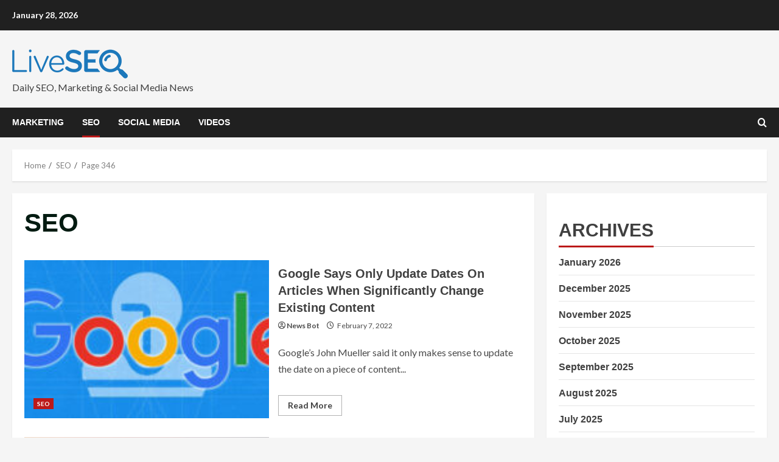

--- FILE ---
content_type: text/html; charset=UTF-8
request_url: https://www.liveseo.com/category/seo/page/346/
body_size: 16904
content:
<!doctype html>
<html lang="en-US" prefix="og: https://ogp.me/ns#">

<head>
    <meta charset="UTF-8">
    <meta name="viewport" content="width=device-width, initial-scale=1">
    <link rel="profile" href="http://gmpg.org/xfn/11">

    <link rel='preload' href='https://fonts.googleapis.com/css?family=Source%2BSans%2BPro%3A400%2C700%7CLato%3A400%2C700&#038;subset=latin&#038;display=swap' as='style' onload="this.onload=null;this.rel='stylesheet'" type='text/css' media='all' crossorigin='anonymous'>
<link rel='preconnect' href='https://fonts.googleapis.com' crossorigin='anonymous'>
<link rel='preconnect' href='https://fonts.gstatic.com' crossorigin='anonymous'>

<!-- Search Engine Optimization by Rank Math - https://rankmath.com/ -->
<title>SEO Archives - Page 346 of 433 -</title>
<meta name="robots" content="follow, index, max-snippet:-1, max-video-preview:-1, max-image-preview:large"/>
<link rel="canonical" href="https://www.liveseo.com/category/seo/page/346/" />
<link rel="prev" href="https://www.liveseo.com/category/seo/page/345/" />
<link rel="next" href="https://www.liveseo.com/category/seo/page/347/" />
<meta property="og:locale" content="en_US" />
<meta property="og:type" content="article" />
<meta property="og:title" content="SEO Archives - Page 346 of 433 -" />
<meta property="og:url" content="https://www.liveseo.com/category/seo/page/346/" />
<meta property="og:site_name" content="Liveseo.com" />
<meta property="article:publisher" content="https://facebook.com/liveseocom" />
<meta name="twitter:card" content="summary_large_image" />
<meta name="twitter:title" content="SEO Archives - Page 346 of 433 -" />
<meta name="twitter:site" content="@liveseocom" />
<meta name="twitter:label1" content="Posts" />
<meta name="twitter:data1" content="4327" />
<script type="application/ld+json" class="rank-math-schema">{"@context":"https://schema.org","@graph":[{"@type":"Organization","@id":"https://www.liveseo.com/#organization","name":"Liveseo.com","url":"https://www.liveseo.com","sameAs":["https://facebook.com/liveseocom","https://twitter.com/liveseocom","https://instagram.com/liveseocom"],"logo":{"@type":"ImageObject","@id":"https://www.liveseo.com/#logo","url":"http://www.liveseo.com/wp-content/uploads/2021/12/liveseo-logo-blue-small.png","contentUrl":"http://www.liveseo.com/wp-content/uploads/2021/12/liveseo-logo-blue-small.png","caption":"Liveseo.com","inLanguage":"en-US","width":"190","height":"60"}},{"@type":"WebSite","@id":"https://www.liveseo.com/#website","url":"https://www.liveseo.com","name":"Liveseo.com","publisher":{"@id":"https://www.liveseo.com/#organization"},"inLanguage":"en-US"},{"@type":"BreadcrumbList","@id":"https://www.liveseo.com/category/seo/page/346/#breadcrumb","itemListElement":[{"@type":"ListItem","position":"1","item":{"@id":"https://www.liveseo.com","name":"Home"}},{"@type":"ListItem","position":"2","item":{"@id":"https://www.liveseo.com/category/seo/","name":"SEO"}}]},{"@type":"CollectionPage","@id":"https://www.liveseo.com/category/seo/page/346/#webpage","url":"https://www.liveseo.com/category/seo/page/346/","name":"SEO Archives - Page 346 of 433 -","isPartOf":{"@id":"https://www.liveseo.com/#website"},"inLanguage":"en-US","breadcrumb":{"@id":"https://www.liveseo.com/category/seo/page/346/#breadcrumb"}}]}</script>
<!-- /Rank Math WordPress SEO plugin -->

<link rel='dns-prefetch' href='//fonts.googleapis.com' />
<link rel='preconnect' href='https://fonts.googleapis.com' />
<link rel='preconnect' href='https://fonts.gstatic.com' />
<link rel="alternate" type="application/rss+xml" title=" &raquo; Feed" href="https://www.liveseo.com/feed/" />
<link rel="alternate" type="application/rss+xml" title=" &raquo; Comments Feed" href="https://www.liveseo.com/comments/feed/" />
<link rel="alternate" type="application/rss+xml" title=" &raquo; SEO Category Feed" href="https://www.liveseo.com/category/seo/feed/" />
<script type="text/javascript">
/* <![CDATA[ */
window._wpemojiSettings = {"baseUrl":"https:\/\/s.w.org\/images\/core\/emoji\/15.0.3\/72x72\/","ext":".png","svgUrl":"https:\/\/s.w.org\/images\/core\/emoji\/15.0.3\/svg\/","svgExt":".svg","source":{"concatemoji":"https:\/\/www.liveseo.com\/wp-includes\/js\/wp-emoji-release.min.js?ver=6.6.4"}};
/*! This file is auto-generated */
!function(i,n){var o,s,e;function c(e){try{var t={supportTests:e,timestamp:(new Date).valueOf()};sessionStorage.setItem(o,JSON.stringify(t))}catch(e){}}function p(e,t,n){e.clearRect(0,0,e.canvas.width,e.canvas.height),e.fillText(t,0,0);var t=new Uint32Array(e.getImageData(0,0,e.canvas.width,e.canvas.height).data),r=(e.clearRect(0,0,e.canvas.width,e.canvas.height),e.fillText(n,0,0),new Uint32Array(e.getImageData(0,0,e.canvas.width,e.canvas.height).data));return t.every(function(e,t){return e===r[t]})}function u(e,t,n){switch(t){case"flag":return n(e,"\ud83c\udff3\ufe0f\u200d\u26a7\ufe0f","\ud83c\udff3\ufe0f\u200b\u26a7\ufe0f")?!1:!n(e,"\ud83c\uddfa\ud83c\uddf3","\ud83c\uddfa\u200b\ud83c\uddf3")&&!n(e,"\ud83c\udff4\udb40\udc67\udb40\udc62\udb40\udc65\udb40\udc6e\udb40\udc67\udb40\udc7f","\ud83c\udff4\u200b\udb40\udc67\u200b\udb40\udc62\u200b\udb40\udc65\u200b\udb40\udc6e\u200b\udb40\udc67\u200b\udb40\udc7f");case"emoji":return!n(e,"\ud83d\udc26\u200d\u2b1b","\ud83d\udc26\u200b\u2b1b")}return!1}function f(e,t,n){var r="undefined"!=typeof WorkerGlobalScope&&self instanceof WorkerGlobalScope?new OffscreenCanvas(300,150):i.createElement("canvas"),a=r.getContext("2d",{willReadFrequently:!0}),o=(a.textBaseline="top",a.font="600 32px Arial",{});return e.forEach(function(e){o[e]=t(a,e,n)}),o}function t(e){var t=i.createElement("script");t.src=e,t.defer=!0,i.head.appendChild(t)}"undefined"!=typeof Promise&&(o="wpEmojiSettingsSupports",s=["flag","emoji"],n.supports={everything:!0,everythingExceptFlag:!0},e=new Promise(function(e){i.addEventListener("DOMContentLoaded",e,{once:!0})}),new Promise(function(t){var n=function(){try{var e=JSON.parse(sessionStorage.getItem(o));if("object"==typeof e&&"number"==typeof e.timestamp&&(new Date).valueOf()<e.timestamp+604800&&"object"==typeof e.supportTests)return e.supportTests}catch(e){}return null}();if(!n){if("undefined"!=typeof Worker&&"undefined"!=typeof OffscreenCanvas&&"undefined"!=typeof URL&&URL.createObjectURL&&"undefined"!=typeof Blob)try{var e="postMessage("+f.toString()+"("+[JSON.stringify(s),u.toString(),p.toString()].join(",")+"));",r=new Blob([e],{type:"text/javascript"}),a=new Worker(URL.createObjectURL(r),{name:"wpTestEmojiSupports"});return void(a.onmessage=function(e){c(n=e.data),a.terminate(),t(n)})}catch(e){}c(n=f(s,u,p))}t(n)}).then(function(e){for(var t in e)n.supports[t]=e[t],n.supports.everything=n.supports.everything&&n.supports[t],"flag"!==t&&(n.supports.everythingExceptFlag=n.supports.everythingExceptFlag&&n.supports[t]);n.supports.everythingExceptFlag=n.supports.everythingExceptFlag&&!n.supports.flag,n.DOMReady=!1,n.readyCallback=function(){n.DOMReady=!0}}).then(function(){return e}).then(function(){var e;n.supports.everything||(n.readyCallback(),(e=n.source||{}).concatemoji?t(e.concatemoji):e.wpemoji&&e.twemoji&&(t(e.twemoji),t(e.wpemoji)))}))}((window,document),window._wpemojiSettings);
/* ]]> */
</script>
<style id='wp-emoji-styles-inline-css' type='text/css'>

	img.wp-smiley, img.emoji {
		display: inline !important;
		border: none !important;
		box-shadow: none !important;
		height: 1em !important;
		width: 1em !important;
		margin: 0 0.07em !important;
		vertical-align: -0.1em !important;
		background: none !important;
		padding: 0 !important;
	}
</style>
<link rel='stylesheet' id='wp-block-library-css' href='https://www.liveseo.com/wp-includes/css/dist/block-library/style.min.css?ver=6.6.4' type='text/css' media='all' />
<style id='wp-block-library-theme-inline-css' type='text/css'>
.wp-block-audio :where(figcaption){color:#555;font-size:13px;text-align:center}.is-dark-theme .wp-block-audio :where(figcaption){color:#ffffffa6}.wp-block-audio{margin:0 0 1em}.wp-block-code{border:1px solid #ccc;border-radius:4px;font-family:Menlo,Consolas,monaco,monospace;padding:.8em 1em}.wp-block-embed :where(figcaption){color:#555;font-size:13px;text-align:center}.is-dark-theme .wp-block-embed :where(figcaption){color:#ffffffa6}.wp-block-embed{margin:0 0 1em}.blocks-gallery-caption{color:#555;font-size:13px;text-align:center}.is-dark-theme .blocks-gallery-caption{color:#ffffffa6}:root :where(.wp-block-image figcaption){color:#555;font-size:13px;text-align:center}.is-dark-theme :root :where(.wp-block-image figcaption){color:#ffffffa6}.wp-block-image{margin:0 0 1em}.wp-block-pullquote{border-bottom:4px solid;border-top:4px solid;color:currentColor;margin-bottom:1.75em}.wp-block-pullquote cite,.wp-block-pullquote footer,.wp-block-pullquote__citation{color:currentColor;font-size:.8125em;font-style:normal;text-transform:uppercase}.wp-block-quote{border-left:.25em solid;margin:0 0 1.75em;padding-left:1em}.wp-block-quote cite,.wp-block-quote footer{color:currentColor;font-size:.8125em;font-style:normal;position:relative}.wp-block-quote.has-text-align-right{border-left:none;border-right:.25em solid;padding-left:0;padding-right:1em}.wp-block-quote.has-text-align-center{border:none;padding-left:0}.wp-block-quote.is-large,.wp-block-quote.is-style-large,.wp-block-quote.is-style-plain{border:none}.wp-block-search .wp-block-search__label{font-weight:700}.wp-block-search__button{border:1px solid #ccc;padding:.375em .625em}:where(.wp-block-group.has-background){padding:1.25em 2.375em}.wp-block-separator.has-css-opacity{opacity:.4}.wp-block-separator{border:none;border-bottom:2px solid;margin-left:auto;margin-right:auto}.wp-block-separator.has-alpha-channel-opacity{opacity:1}.wp-block-separator:not(.is-style-wide):not(.is-style-dots){width:100px}.wp-block-separator.has-background:not(.is-style-dots){border-bottom:none;height:1px}.wp-block-separator.has-background:not(.is-style-wide):not(.is-style-dots){height:2px}.wp-block-table{margin:0 0 1em}.wp-block-table td,.wp-block-table th{word-break:normal}.wp-block-table :where(figcaption){color:#555;font-size:13px;text-align:center}.is-dark-theme .wp-block-table :where(figcaption){color:#ffffffa6}.wp-block-video :where(figcaption){color:#555;font-size:13px;text-align:center}.is-dark-theme .wp-block-video :where(figcaption){color:#ffffffa6}.wp-block-video{margin:0 0 1em}:root :where(.wp-block-template-part.has-background){margin-bottom:0;margin-top:0;padding:1.25em 2.375em}
</style>
<style id='rank-math-toc-block-style-inline-css' type='text/css'>
.wp-block-rank-math-toc-block nav ol{counter-reset:item}.wp-block-rank-math-toc-block nav ol li{display:block}.wp-block-rank-math-toc-block nav ol li:before{content:counters(item, ".") ". ";counter-increment:item}

</style>
<link rel='stylesheet' id='mpp_gutenberg-css' href='https://www.liveseo.com/wp-content/plugins/metronet-profile-picture/dist/blocks.style.build.css?ver=2.6.3' type='text/css' media='all' />
<style id='global-styles-inline-css' type='text/css'>
:root{--wp--preset--aspect-ratio--square: 1;--wp--preset--aspect-ratio--4-3: 4/3;--wp--preset--aspect-ratio--3-4: 3/4;--wp--preset--aspect-ratio--3-2: 3/2;--wp--preset--aspect-ratio--2-3: 2/3;--wp--preset--aspect-ratio--16-9: 16/9;--wp--preset--aspect-ratio--9-16: 9/16;--wp--preset--color--black: #000000;--wp--preset--color--cyan-bluish-gray: #abb8c3;--wp--preset--color--white: #ffffff;--wp--preset--color--pale-pink: #f78da7;--wp--preset--color--vivid-red: #cf2e2e;--wp--preset--color--luminous-vivid-orange: #ff6900;--wp--preset--color--luminous-vivid-amber: #fcb900;--wp--preset--color--light-green-cyan: #7bdcb5;--wp--preset--color--vivid-green-cyan: #00d084;--wp--preset--color--pale-cyan-blue: #8ed1fc;--wp--preset--color--vivid-cyan-blue: #0693e3;--wp--preset--color--vivid-purple: #9b51e0;--wp--preset--gradient--vivid-cyan-blue-to-vivid-purple: linear-gradient(135deg,rgba(6,147,227,1) 0%,rgb(155,81,224) 100%);--wp--preset--gradient--light-green-cyan-to-vivid-green-cyan: linear-gradient(135deg,rgb(122,220,180) 0%,rgb(0,208,130) 100%);--wp--preset--gradient--luminous-vivid-amber-to-luminous-vivid-orange: linear-gradient(135deg,rgba(252,185,0,1) 0%,rgba(255,105,0,1) 100%);--wp--preset--gradient--luminous-vivid-orange-to-vivid-red: linear-gradient(135deg,rgba(255,105,0,1) 0%,rgb(207,46,46) 100%);--wp--preset--gradient--very-light-gray-to-cyan-bluish-gray: linear-gradient(135deg,rgb(238,238,238) 0%,rgb(169,184,195) 100%);--wp--preset--gradient--cool-to-warm-spectrum: linear-gradient(135deg,rgb(74,234,220) 0%,rgb(151,120,209) 20%,rgb(207,42,186) 40%,rgb(238,44,130) 60%,rgb(251,105,98) 80%,rgb(254,248,76) 100%);--wp--preset--gradient--blush-light-purple: linear-gradient(135deg,rgb(255,206,236) 0%,rgb(152,150,240) 100%);--wp--preset--gradient--blush-bordeaux: linear-gradient(135deg,rgb(254,205,165) 0%,rgb(254,45,45) 50%,rgb(107,0,62) 100%);--wp--preset--gradient--luminous-dusk: linear-gradient(135deg,rgb(255,203,112) 0%,rgb(199,81,192) 50%,rgb(65,88,208) 100%);--wp--preset--gradient--pale-ocean: linear-gradient(135deg,rgb(255,245,203) 0%,rgb(182,227,212) 50%,rgb(51,167,181) 100%);--wp--preset--gradient--electric-grass: linear-gradient(135deg,rgb(202,248,128) 0%,rgb(113,206,126) 100%);--wp--preset--gradient--midnight: linear-gradient(135deg,rgb(2,3,129) 0%,rgb(40,116,252) 100%);--wp--preset--font-size--small: 13px;--wp--preset--font-size--medium: 20px;--wp--preset--font-size--large: 36px;--wp--preset--font-size--x-large: 42px;--wp--preset--spacing--20: 0.44rem;--wp--preset--spacing--30: 0.67rem;--wp--preset--spacing--40: 1rem;--wp--preset--spacing--50: 1.5rem;--wp--preset--spacing--60: 2.25rem;--wp--preset--spacing--70: 3.38rem;--wp--preset--spacing--80: 5.06rem;--wp--preset--shadow--natural: 6px 6px 9px rgba(0, 0, 0, 0.2);--wp--preset--shadow--deep: 12px 12px 50px rgba(0, 0, 0, 0.4);--wp--preset--shadow--sharp: 6px 6px 0px rgba(0, 0, 0, 0.2);--wp--preset--shadow--outlined: 6px 6px 0px -3px rgba(255, 255, 255, 1), 6px 6px rgba(0, 0, 0, 1);--wp--preset--shadow--crisp: 6px 6px 0px rgba(0, 0, 0, 1);}:root { --wp--style--global--content-size: 740px;--wp--style--global--wide-size: 1280px; }:where(body) { margin: 0; }.wp-site-blocks > .alignleft { float: left; margin-right: 2em; }.wp-site-blocks > .alignright { float: right; margin-left: 2em; }.wp-site-blocks > .aligncenter { justify-content: center; margin-left: auto; margin-right: auto; }:where(.wp-site-blocks) > * { margin-block-start: 24px; margin-block-end: 0; }:where(.wp-site-blocks) > :first-child { margin-block-start: 0; }:where(.wp-site-blocks) > :last-child { margin-block-end: 0; }:root { --wp--style--block-gap: 24px; }:root :where(.is-layout-flow) > :first-child{margin-block-start: 0;}:root :where(.is-layout-flow) > :last-child{margin-block-end: 0;}:root :where(.is-layout-flow) > *{margin-block-start: 24px;margin-block-end: 0;}:root :where(.is-layout-constrained) > :first-child{margin-block-start: 0;}:root :where(.is-layout-constrained) > :last-child{margin-block-end: 0;}:root :where(.is-layout-constrained) > *{margin-block-start: 24px;margin-block-end: 0;}:root :where(.is-layout-flex){gap: 24px;}:root :where(.is-layout-grid){gap: 24px;}.is-layout-flow > .alignleft{float: left;margin-inline-start: 0;margin-inline-end: 2em;}.is-layout-flow > .alignright{float: right;margin-inline-start: 2em;margin-inline-end: 0;}.is-layout-flow > .aligncenter{margin-left: auto !important;margin-right: auto !important;}.is-layout-constrained > .alignleft{float: left;margin-inline-start: 0;margin-inline-end: 2em;}.is-layout-constrained > .alignright{float: right;margin-inline-start: 2em;margin-inline-end: 0;}.is-layout-constrained > .aligncenter{margin-left: auto !important;margin-right: auto !important;}.is-layout-constrained > :where(:not(.alignleft):not(.alignright):not(.alignfull)){max-width: var(--wp--style--global--content-size);margin-left: auto !important;margin-right: auto !important;}.is-layout-constrained > .alignwide{max-width: var(--wp--style--global--wide-size);}body .is-layout-flex{display: flex;}.is-layout-flex{flex-wrap: wrap;align-items: center;}.is-layout-flex > :is(*, div){margin: 0;}body .is-layout-grid{display: grid;}.is-layout-grid > :is(*, div){margin: 0;}body{padding-top: 0px;padding-right: 0px;padding-bottom: 0px;padding-left: 0px;}a:where(:not(.wp-element-button)){text-decoration: none;}:root :where(.wp-element-button, .wp-block-button__link){background-color: #32373c;border-width: 0;color: #fff;font-family: inherit;font-size: inherit;line-height: inherit;padding: calc(0.667em + 2px) calc(1.333em + 2px);text-decoration: none;}.has-black-color{color: var(--wp--preset--color--black) !important;}.has-cyan-bluish-gray-color{color: var(--wp--preset--color--cyan-bluish-gray) !important;}.has-white-color{color: var(--wp--preset--color--white) !important;}.has-pale-pink-color{color: var(--wp--preset--color--pale-pink) !important;}.has-vivid-red-color{color: var(--wp--preset--color--vivid-red) !important;}.has-luminous-vivid-orange-color{color: var(--wp--preset--color--luminous-vivid-orange) !important;}.has-luminous-vivid-amber-color{color: var(--wp--preset--color--luminous-vivid-amber) !important;}.has-light-green-cyan-color{color: var(--wp--preset--color--light-green-cyan) !important;}.has-vivid-green-cyan-color{color: var(--wp--preset--color--vivid-green-cyan) !important;}.has-pale-cyan-blue-color{color: var(--wp--preset--color--pale-cyan-blue) !important;}.has-vivid-cyan-blue-color{color: var(--wp--preset--color--vivid-cyan-blue) !important;}.has-vivid-purple-color{color: var(--wp--preset--color--vivid-purple) !important;}.has-black-background-color{background-color: var(--wp--preset--color--black) !important;}.has-cyan-bluish-gray-background-color{background-color: var(--wp--preset--color--cyan-bluish-gray) !important;}.has-white-background-color{background-color: var(--wp--preset--color--white) !important;}.has-pale-pink-background-color{background-color: var(--wp--preset--color--pale-pink) !important;}.has-vivid-red-background-color{background-color: var(--wp--preset--color--vivid-red) !important;}.has-luminous-vivid-orange-background-color{background-color: var(--wp--preset--color--luminous-vivid-orange) !important;}.has-luminous-vivid-amber-background-color{background-color: var(--wp--preset--color--luminous-vivid-amber) !important;}.has-light-green-cyan-background-color{background-color: var(--wp--preset--color--light-green-cyan) !important;}.has-vivid-green-cyan-background-color{background-color: var(--wp--preset--color--vivid-green-cyan) !important;}.has-pale-cyan-blue-background-color{background-color: var(--wp--preset--color--pale-cyan-blue) !important;}.has-vivid-cyan-blue-background-color{background-color: var(--wp--preset--color--vivid-cyan-blue) !important;}.has-vivid-purple-background-color{background-color: var(--wp--preset--color--vivid-purple) !important;}.has-black-border-color{border-color: var(--wp--preset--color--black) !important;}.has-cyan-bluish-gray-border-color{border-color: var(--wp--preset--color--cyan-bluish-gray) !important;}.has-white-border-color{border-color: var(--wp--preset--color--white) !important;}.has-pale-pink-border-color{border-color: var(--wp--preset--color--pale-pink) !important;}.has-vivid-red-border-color{border-color: var(--wp--preset--color--vivid-red) !important;}.has-luminous-vivid-orange-border-color{border-color: var(--wp--preset--color--luminous-vivid-orange) !important;}.has-luminous-vivid-amber-border-color{border-color: var(--wp--preset--color--luminous-vivid-amber) !important;}.has-light-green-cyan-border-color{border-color: var(--wp--preset--color--light-green-cyan) !important;}.has-vivid-green-cyan-border-color{border-color: var(--wp--preset--color--vivid-green-cyan) !important;}.has-pale-cyan-blue-border-color{border-color: var(--wp--preset--color--pale-cyan-blue) !important;}.has-vivid-cyan-blue-border-color{border-color: var(--wp--preset--color--vivid-cyan-blue) !important;}.has-vivid-purple-border-color{border-color: var(--wp--preset--color--vivid-purple) !important;}.has-vivid-cyan-blue-to-vivid-purple-gradient-background{background: var(--wp--preset--gradient--vivid-cyan-blue-to-vivid-purple) !important;}.has-light-green-cyan-to-vivid-green-cyan-gradient-background{background: var(--wp--preset--gradient--light-green-cyan-to-vivid-green-cyan) !important;}.has-luminous-vivid-amber-to-luminous-vivid-orange-gradient-background{background: var(--wp--preset--gradient--luminous-vivid-amber-to-luminous-vivid-orange) !important;}.has-luminous-vivid-orange-to-vivid-red-gradient-background{background: var(--wp--preset--gradient--luminous-vivid-orange-to-vivid-red) !important;}.has-very-light-gray-to-cyan-bluish-gray-gradient-background{background: var(--wp--preset--gradient--very-light-gray-to-cyan-bluish-gray) !important;}.has-cool-to-warm-spectrum-gradient-background{background: var(--wp--preset--gradient--cool-to-warm-spectrum) !important;}.has-blush-light-purple-gradient-background{background: var(--wp--preset--gradient--blush-light-purple) !important;}.has-blush-bordeaux-gradient-background{background: var(--wp--preset--gradient--blush-bordeaux) !important;}.has-luminous-dusk-gradient-background{background: var(--wp--preset--gradient--luminous-dusk) !important;}.has-pale-ocean-gradient-background{background: var(--wp--preset--gradient--pale-ocean) !important;}.has-electric-grass-gradient-background{background: var(--wp--preset--gradient--electric-grass) !important;}.has-midnight-gradient-background{background: var(--wp--preset--gradient--midnight) !important;}.has-small-font-size{font-size: var(--wp--preset--font-size--small) !important;}.has-medium-font-size{font-size: var(--wp--preset--font-size--medium) !important;}.has-large-font-size{font-size: var(--wp--preset--font-size--large) !important;}.has-x-large-font-size{font-size: var(--wp--preset--font-size--x-large) !important;}
:root :where(.wp-block-pullquote){font-size: 1.5em;line-height: 1.6;}
</style>
<link rel='stylesheet' id='bootstrap-css' href='https://www.liveseo.com/wp-content/themes/morenews/assets/bootstrap/css/bootstrap.min.css?ver=6.6.4' type='text/css' media='all' />
<link rel='stylesheet' id='morenews-style-css' href='https://www.liveseo.com/wp-content/themes/morenews/style.css?ver=6.6.4' type='text/css' media='all' />
<style id='morenews-style-inline-css' type='text/css'>

        body.aft-dark-mode #sidr,
        body.aft-dark-mode,
        body.aft-dark-mode.custom-background,
        body.aft-dark-mode #af-preloader {
            background-color: #000000;
        }
        
                    body.aft-default-mode #sidr,
            body.aft-default-mode #af-preloader,
            body.aft-default-mode {
                background-color: #f5f5f5;
            }

        
                    .frm_style_formidable-style.with_frm_style .frm_compact .frm_dropzone.dz-clickable .dz-message, 
            .frm_style_formidable-style.with_frm_style input[type=submit], 
            .frm_style_formidable-style.with_frm_style .frm_submit input[type=button], 
            .frm_style_formidable-style.with_frm_style .frm_submit button, 
            .frm_form_submit_style, 
            .frm_style_formidable-style.with_frm_style .frm-edit-page-btn,

            .woocommerce span.onsale,
            .woocommerce #respond input#submit.disabled, 
            .woocommerce #respond input#submit:disabled, 
            .woocommerce #respond input#submit:disabled[disabled], 
            .woocommerce a.button.disabled, 
            .woocommerce a.button:disabled, 
            .woocommerce a.button:disabled[disabled], 
            .woocommerce button.button.disabled, 
            .woocommerce button.button:disabled, 
            .woocommerce button.button:disabled[disabled], 
            .woocommerce input.button.disabled, 
            .woocommerce input.button:disabled, 
            .woocommerce input.button:disabled[disabled],
            .woocommerce #respond input#submit, 
            .woocommerce a.button, 
            .woocommerce button.button, 
            .woocommerce input.button,
            .woocommerce #respond input#submit.alt, 
            .woocommerce a.button.alt, 
            .woocommerce button.button.alt, 
            .woocommerce input.button.alt,
            .woocommerce-account .addresses .title .edit,

            .widget-title-fill-and-border .wp-block-search__label,
            .widget-title-fill-and-border .wp-block-group .wp-block-heading,
            .widget-title-fill-and-no-border .wp-block-search__label,
            .widget-title-fill-and-no-border .wp-block-group .wp-block-heading,

            .widget-title-fill-and-border .wp_post_author_widget .widget-title .header-after,
            .widget-title-fill-and-border .widget-title .heading-line,
            .widget-title-fill-and-border .aft-posts-tabs-panel .nav-tabs>li>a.active,
            .widget-title-fill-and-border .aft-main-banner-wrapper .widget-title .heading-line ,
            .widget-title-fill-and-no-border .wp_post_author_widget .widget-title .header-after,
            .widget-title-fill-and-no-border .widget-title .heading-line,
            .widget-title-fill-and-no-border .aft-posts-tabs-panel .nav-tabs>li>a.active,
            .widget-title-fill-and-no-border .aft-main-banner-wrapper .widget-title .heading-line,
            a.sidr-class-sidr-button-close,
            body.widget-title-border-bottom .header-after1 .heading-line-before, 
            body.widget-title-border-bottom .widget-title .heading-line-before,

            .widget-title-border-center .wp-block-search__label::after,
            .widget-title-border-center .wp-block-group .wp-block-heading::after,
            .widget-title-border-center .wp_post_author_widget .widget-title .heading-line-before,
            .widget-title-border-center .aft-posts-tabs-panel .nav-tabs>li>a.active::after,
            .widget-title-border-center .wp_post_author_widget .widget-title .header-after::after, 
            .widget-title-border-center .widget-title .heading-line-after,

            .widget-title-border-bottom .wp-block-search__label::after,
            .widget-title-border-bottom .wp-block-group .wp-block-heading::after,
            .widget-title-border-bottom .heading-line::before, 
            .widget-title-border-bottom .wp-post-author-wrap .header-after::before,
            .widget-title-border-bottom .aft-posts-tabs-panel .nav-tabs>li>a.active span::after,

            .aft-dark-mode .is-style-fill a.wp-block-button__link:not(.has-background), 
            .aft-default-mode .is-style-fill a.wp-block-button__link:not(.has-background),

            body.aft-default-mode .reply a,
            body.aft-dark-mode .reply a,
            .aft-popular-taxonomies-lists span::before ,
            .woocommerce div.product .woocommerce-tabs ul.tabs li.active,
            #loader-wrapper div,
            span.heading-line::before,
            .wp-post-author-wrap .header-after::before,
            body.aft-default-mode.woocommerce span.onsale,
            body.aft-dark-mode input[type="button"],
            body.aft-dark-mode input[type="reset"],
            body.aft-dark-mode input[type="submit"],
            body.aft-dark-mode .inner-suscribe input[type=submit],
            body.aft-default-mode input[type="button"],
            body.aft-default-mode input[type="reset"],
            body.aft-default-mode input[type="submit"],
            body.aft-default-mode .inner-suscribe input[type=submit],
            .woocommerce-product-search button[type="submit"],
            input.search-submit,
            .wp-block-search__button,
            .af-youtube-slider .af-video-wrap .af-bg-play i,
            .af-youtube-video-list .entry-header-yt-video-wrapper .af-yt-video-play i,
            .af-post-format i,
            body .btn-style1 a:visited,
            body .btn-style1 a,
            body .morenews-pagination .nav-links .page-numbers.current,
            body #scroll-up,
            button,
            body article.sticky .read-single:before,
            .aft-readmore-wrapper a.aft-readmore:hover,
            body.aft-dark-mode .aft-readmore-wrapper a.aft-readmore:hover, 
            footer.site-footer .aft-readmore-wrapper a.aft-readmore:hover,
            .aft-readmore-wrapper a.aft-readmore:hover,
            body .trending-posts-vertical .trending-no{
            background-color: #bb1919;
            }

            div.wpforms-container-full button[type=submit]:hover,
            div.wpforms-container-full button[type=submit]:not(:hover):not(:active){
                background-color: #bb1919 !important;
            }

            .grid-design-texts-over-image .aft-readmore-wrapper a.aft-readmore:hover, 
            .aft-readmore-wrapper a.aft-readmore:hover,
            body.aft-dark-mode .aft-readmore-wrapper a.aft-readmore:hover, 
            body.aft-default-mode .aft-readmore-wrapper a.aft-readmore:hover, 

            body.single .entry-header .aft-post-excerpt-and-meta .post-excerpt,
            body.aft-dark-mode.single span.tags-links a:hover,
            .morenews-pagination .nav-links .page-numbers.current,
            .aft-readmore-wrapper a.aft-readmore:hover,
            p.awpa-more-posts a:hover{
            border-color: #bb1919;
            }
            .wp-post-author-meta .wp-post-author-meta-more-posts a.awpa-more-posts:hover{
                border-color: #bb1919;
            }
            body:not(.rtl) .aft-popular-taxonomies-lists span::after {
                border-left-color: #bb1919;
            }
            body.rtl .aft-popular-taxonomies-lists span::after {
                border-right-color: #bb1919;
            }
            .widget-title-fill-and-no-border .wp-block-search__label::after,
            .widget-title-fill-and-no-border .wp-block-group .wp-block-heading::after,
            .widget-title-fill-and-no-border .aft-posts-tabs-panel .nav-tabs>li a.active::after,
            .widget-title-fill-and-no-border .morenews-widget .widget-title::before,
            .widget-title-fill-and-no-border .morenews-customizer .widget-title::before{
                border-top-color: #bb1919;

            }
            #scroll-up::after,
            .aft-dark-mode #loader,
            .aft-default-mode #loader {
                border-bottom-color: #bb1919;
            }
            footer.site-footer .wp-calendar-nav a:hover,
            footer.site-footer .wp-block-latest-comments__comment-meta a:hover,
            .aft-dark-mode .tagcloud a:hover, 
            .aft-dark-mode .widget ul.menu >li a:hover, 
            .aft-dark-mode .widget > ul > li a:hover,
            .banner-exclusive-posts-wrapper a:hover,
            .list-style .read-title h3 a:hover,
            .grid-design-default .read-title h3 a:hover,
            body.aft-dark-mode .banner-exclusive-posts-wrapper a:hover,
            body.aft-dark-mode .banner-exclusive-posts-wrapper a:visited:hover,
            body.aft-default-mode .banner-exclusive-posts-wrapper a:hover,
            body.aft-default-mode .banner-exclusive-posts-wrapper a:visited:hover,
            body.wp-post-author-meta .awpa-display-name a:hover,
            .widget_text a ,
            .post-description a:not(.aft-readmore), .post-description a:not(.aft-readmore):visited,

            .wp_post_author_widget .wp-post-author-meta .awpa-display-name a:hover, 
            .wp-post-author-meta .wp-post-author-meta-more-posts a.awpa-more-posts:hover,
            body.aft-default-mode .af-breadcrumbs a:hover,
            body.aft-dark-mode .af-breadcrumbs a:hover,
            body .wp-block-latest-comments li.wp-block-latest-comments__comment a:hover,

            body .site-footer .color-pad .read-title h3 a:hover,
            body.aft-default-mode .site-footer .tagcloud a:hover,
            body.aft-dark-mode .site-footer .tagcloud a:hover,
            body.aft-default-mode .site-footer .wp-block-tag-cloud a:hover,
            body.aft-dark-mode .site-footer .wp-block-tag-cloud a:hover,

            body.aft-dark-mode #secondary .morenews-widget ul[class*="wp-block-"] a:hover,
            body.aft-dark-mode #secondary .morenews-widget ol[class*="wp-block-"] a:hover,
            body.aft-dark-mode a.post-edit-link:hover,
            body.aft-default-mode #secondary .morenews-widget ul[class*="wp-block-"] a:hover,
            body.aft-default-mode #secondary .morenews-widget ol[class*="wp-block-"] a:hover,
            body.aft-default-mode a.post-edit-link:hover,
            body.aft-default-mode #secondary .widget > ul > li a:hover,

            body.aft-default-mode footer.comment-meta a:hover,
            body.aft-dark-mode footer.comment-meta a:hover,
            body.aft-default-mode .comment-form a:hover,
            body.aft-dark-mode .comment-form a:hover,
            body.aft-dark-mode .entry-content > .wp-block-tag-cloud a:not(.has-text-color):hover,
            body.aft-default-mode .entry-content > .wp-block-tag-cloud a:not(.has-text-color):hover,
            body.aft-dark-mode .entry-content .wp-block-archives-list.wp-block-archives a:not(.has-text-color):hover,
            body.aft-default-mode .entry-content .wp-block-archives-list.wp-block-archives a:not(.has-text-color):hover,
            body.aft-dark-mode .entry-content .wp-block-latest-posts a:not(.has-text-color):hover, 
            body.aft-dark-mode .entry-content .wp-block-categories-list.wp-block-categories a:not(.has-text-color):hover,
            body.aft-default-mode .entry-content .wp-block-latest-posts a:not(.has-text-color):hover, 
            body.aft-default-mode .entry-content .wp-block-categories-list.wp-block-categories a:not(.has-text-color):hover,

            .aft-default-mode .wp-block-archives-list.wp-block-archives a:not(.has-text-color):hover,
            .aft-default-mode .wp-block-latest-posts a:not(.has-text-color):hover, 
            .aft-default-mode .wp-block-categories-list.wp-block-categories a:not(.has-text-color):hover,
            .aft-default-mode .wp-block-latest-comments li.wp-block-latest-comments__comment a:hover,
            .aft-dark-mode .wp-block-archives-list.wp-block-archives a:not(.has-text-color):hover,
            .aft-dark-mode .wp-block-latest-posts a:not(.has-text-color):hover, 
            .aft-dark-mode .wp-block-categories-list.wp-block-categories a:not(.has-text-color):hover,
            .aft-dark-mode .wp-block-latest-comments li.wp-block-latest-comments__comment a:hover,

            body.aft-default-mode .site-footer .wp-block-latest-comments li.wp-block-latest-comments__comment a:hover,
            body.aft-dark-mode .site-footer .wp-block-latest-comments li.wp-block-latest-comments__comment a:hover,
            .aft-default-mode .site-footer .wp-block-archives-list.wp-block-archives a:not(.has-text-color):hover,
            .aft-default-mode .site-footer .wp-block-latest-posts a:not(.has-text-color):hover, 
            .aft-default-mode .site-footer .wp-block-categories-list.wp-block-categories a:not(.has-text-color):hover,
            .aft-dark-mode .site-footer .wp-block-archives-list.wp-block-archives a:not(.has-text-color):hover,
            .aft-dark-mode .site-footer .wp-block-latest-posts a:not(.has-text-color):hover, 
            .aft-dark-mode .site-footer .wp-block-categories-list.wp-block-categories a:not(.has-text-color):hover,

            body.aft-dark-mode .morenews-pagination .nav-links a.page-numbers:hover,
            body.aft-default-mode .morenews-pagination .nav-links a.page-numbers:hover,
            body .site-footer .secondary-footer a:hover,
            body.aft-default-mode .aft-popular-taxonomies-lists ul li a:hover ,
            body.aft-dark-mode .aft-popular-taxonomies-lists ul li a:hover,
            body.aft-dark-mode .wp-calendar-nav a,
            body .entry-content > .wp-block-heading a:not(.has-link-color),
            body .entry-content > ul a,
            body .entry-content > ol a,
            body .entry-content > p a ,
            body.aft-default-mode p.logged-in-as a,
            body.aft-dark-mode p.logged-in-as a,
            body.aft-dark-mode .woocommerce-loop-product__title:hover,
            body.aft-default-mode .woocommerce-loop-product__title:hover,
            a:hover,
            p a,
            .morenews-widget.widget_text a,
            body.aft-default-mode .wp-block-latest-comments li.wp-block-latest-comments__comment a:hover,
            body.aft-dark-mode .wp-block-latest-comments li.wp-block-latest-comments__comment a:hover,
            .entry-content .wp-block-latest-comments a:not(.has-text-color):hover,
            body.aft-default-mode .entry-content h1:not(.has-link-color):not(.wp-block-post-title) a,
            body.aft-default-mode .entry-content h2:not(.has-link-color):not(.wp-block-post-title) a,
            body.aft-default-mode .entry-content h3:not(.has-link-color):not(.wp-block-post-title) a,
            body.aft-default-mode .entry-content h4:not(.has-link-color):not(.wp-block-post-title) a,
            body.aft-default-mode .entry-content h5:not(.has-link-color):not(.wp-block-post-title) a,
            body.aft-default-mode .entry-content h6:not(.has-link-color):not(.wp-block-post-title) a,
            body.aft-dark-mode .entry-content h1:not(.has-link-color):not(.wp-block-post-title) a,
            body.aft-dark-mode .entry-content h2:not(.has-link-color):not(.wp-block-post-title) a,
            body.aft-dark-mode .entry-content h3:not(.has-link-color):not(.wp-block-post-title) a,
            body.aft-dark-mode .entry-content h4:not(.has-link-color):not(.wp-block-post-title) a,
            body.aft-dark-mode .entry-content h5:not(.has-link-color):not(.wp-block-post-title) a,
            body.aft-dark-mode .entry-content h6:not(.has-link-color):not(.wp-block-post-title) a,
            body.aft-default-mode .comment-content a,
            body.aft-dark-mode .comment-content a,
            body.aft-default-mode .post-excerpt a,
            body.aft-dark-mode .post-excerpt a,
            body.aft-default-mode .wp-block-tag-cloud a:hover,
            body.aft-default-mode .tagcloud a:hover,
            body.aft-default-mode.single span.tags-links a:hover,
            body.aft-default-mode p.awpa-more-posts a:hover,
            body.aft-default-mode p.awpa-website a:hover ,
            body.aft-default-mode .wp-post-author-meta h4 a:hover,
            body.aft-default-mode .widget ul.menu >li a:hover,
            body.aft-default-mode .widget > ul > li a:hover,
            body.aft-default-mode .nav-links a:hover,
            body.aft-default-mode ul.trail-items li a:hover,
            body.aft-dark-mode .wp-block-tag-cloud a:hover,
            body.aft-dark-mode .tagcloud a:hover,
            body.aft-dark-mode.single span.tags-links a:hover,
            body.aft-dark-mode p.awpa-more-posts a:hover,
            body.aft-dark-mode p.awpa-website a:hover ,
            body.aft-dark-mode .widget ul.menu >li a:hover,
            body.aft-dark-mode .nav-links a:hover,
            body.aft-dark-mode ul.trail-items li a:hover{
            color:#bb1919;
            }

            @media only screen and (min-width: 992px){
                body.aft-default-mode .morenews-header .main-navigation .menu-desktop > ul > li:hover > a:before,
                body.aft-default-mode .morenews-header .main-navigation .menu-desktop > ul > li.current-menu-item > a:before {
                background-color: #bb1919;
                }
            }
        
                    .woocommerce-product-search button[type="submit"], input.search-submit{
                background-color: #bb1919;
            }
            .wp-calendar-nav a,
            #wp-calendar tbody td a,
            body.aft-dark-mode #wp-calendar tbody td#today,
            body.aft-default-mode #wp-calendar tbody td#today,
            body .entry-content > .wp-block-heading a:not(.has-link-color),
            body .entry-content > ul a, body .entry-content > ul a:visited,
            body .entry-content > ol a, body .entry-content > ol a:visited,
            body .entry-content > p a, body .entry-content > p a:visited
            {
            color: #bb1919;
            }
            .woocommerce-product-search button[type="submit"], input.search-submit,
            body.single span.tags-links a:hover,
            body .entry-content > .wp-block-heading a:not(.has-link-color),
            body .entry-content > ul a, body .entry-content > ul a:visited,
            body .entry-content > ol a, body .entry-content > ol a:visited,
            body .entry-content > p a, body .entry-content > p a:visited{
            border-color: #bb1919;
            }

            @media only screen and (min-width: 993px){
                .main-navigation .menu-desktop > li.current-menu-item::after, 
                .main-navigation .menu-desktop > ul > li.current-menu-item::after, 
                .main-navigation .menu-desktop > li::after, .main-navigation .menu-desktop > ul > li::after{
                    background-color: #bb1919;
                }
            }
           


                    .site-title {
            font-family: Source Sans Pro , sans-serif;
            }
        
                    body,
            button,
            input,
            select,
            optgroup,
            .cat-links li a,
            .min-read,
            .af-social-contacts .social-widget-menu .screen-reader-text,
            textarea {
            font-family: Lato, sans-serif;
            }
        
                    .wp-block-blockspare-blockspare-tabs .bs-tabs-title-list li a.bs-tab-title,
            .navigation.post-navigation .nav-links a,
            div.custom-menu-link > a,
            .exclusive-posts .exclusive-now span,
            .aft-popular-taxonomies-lists span,
            .exclusive-posts a,
            .aft-posts-tabs-panel .nav-tabs>li>a,
            .widget-title-border-bottom .aft-posts-tabs-panel .nav-tabs>li>a,
            .nav-tabs>li,
            .widget ul ul li, 
            .widget ul.menu >li ,
            .widget > ul > li,
            .wp-block-search__label,
            .wp-block-latest-posts.wp-block-latest-posts__list li,
            .wp-block-latest-comments li.wp-block-latest-comments__comment,
            .wp-block-group ul li a,
            .main-navigation ul li a,
            h1, h2, h3, h4, h5, h6 {
            font-family: Source Sans Pro , sans-serif;
            }
        
        .elementor-page .elementor-section.elementor-section-full_width > .elementor-container,
        .elementor-page .elementor-section.elementor-section-boxed > .elementor-container,
        .elementor-default .elementor-section.elementor-section-full_width > .elementor-container,
        .elementor-default .elementor-section.elementor-section-boxed > .elementor-container{
            max-width: 1204px;
        }

        .container-wrapper .elementor {
            max-width: 100%;
        }
        .full-width-content .elementor-section-stretched,
        .align-content-left .elementor-section-stretched,
        .align-content-right .elementor-section-stretched {
            max-width: 100%;
            left: 0 !important;
        }

</style>
<link rel='stylesheet' id='general-news-css' href='https://www.liveseo.com/wp-content/themes/general-news/style.css?ver=1.0.3' type='text/css' media='all' />
<link rel='stylesheet' id='morenews-google-fonts-css' href='https://fonts.googleapis.com/css?family=Source%2BSans%2BPro%3A400%2C700%7CLato%3A400%2C700&#038;subset=latin&#038;display=swap' type='text/css' media='all' />
<link rel='stylesheet' id='aft-icons-css' href='https://www.liveseo.com/wp-content/themes/morenews/assets/icons/style.css?ver=6.6.4' type='text/css' media='all' />
<link rel='stylesheet' id='slick-css-css' href='https://www.liveseo.com/wp-content/themes/morenews/assets/slick/css/slick.min.css?ver=6.6.4' type='text/css' media='all' />
<link rel='stylesheet' id='sidr-css' href='https://www.liveseo.com/wp-content/themes/morenews/assets/sidr/css/jquery.sidr.dark.css?ver=6.6.4' type='text/css' media='all' />
<link rel='stylesheet' id='magnific-popup-css' href='https://www.liveseo.com/wp-content/themes/morenews/assets/magnific-popup/magnific-popup.css?ver=6.6.4' type='text/css' media='all' />
<link rel='stylesheet' id='sib-front-css-css' href='https://www.liveseo.com/wp-content/plugins/mailin/css/mailin-front.css?ver=6.6.4' type='text/css' media='all' />
<script type="text/javascript" src="https://www.liveseo.com/wp-includes/js/jquery/jquery.min.js?ver=3.7.1" id="jquery-core-js"></script>
<script type="text/javascript" src="https://www.liveseo.com/wp-includes/js/jquery/jquery-migrate.min.js?ver=3.4.1" id="jquery-migrate-js"></script>
<script type="text/javascript" id="seo-automated-link-building-js-extra">
/* <![CDATA[ */
var seoAutomatedLinkBuilding = {"ajaxUrl":"https:\/\/www.liveseo.com\/wp-admin\/admin-ajax.php"};
/* ]]> */
</script>
<script type="text/javascript" src="https://www.liveseo.com/wp-content/plugins/seo-automated-link-building/js/seo-automated-link-building.js?ver=6.6.4" id="seo-automated-link-building-js"></script>
<script type="text/javascript" src="https://www.liveseo.com/wp-content/themes/morenews/assets/background-script.js?ver=1.0.3" id="morenews-background-script-js"></script>
<script type="text/javascript" id="sib-front-js-js-extra">
/* <![CDATA[ */
var sibErrMsg = {"invalidMail":"Please fill out valid email address","requiredField":"Please fill out required fields","invalidDateFormat":"Please fill out valid date format","invalidSMSFormat":"Please fill out valid phone number"};
var ajax_sib_front_object = {"ajax_url":"https:\/\/www.liveseo.com\/wp-admin\/admin-ajax.php","ajax_nonce":"4e0bfec05b","flag_url":"https:\/\/www.liveseo.com\/wp-content\/plugins\/mailin\/img\/flags\/"};
/* ]]> */
</script>
<script type="text/javascript" src="https://www.liveseo.com/wp-content/plugins/mailin/js/mailin-front.js?ver=1729436034" id="sib-front-js-js"></script>
<link rel="https://api.w.org/" href="https://www.liveseo.com/wp-json/" /><link rel="alternate" title="JSON" type="application/json" href="https://www.liveseo.com/wp-json/wp/v2/categories/2" /><link rel="EditURI" type="application/rsd+xml" title="RSD" href="https://www.liveseo.com/xmlrpc.php?rsd" />
<meta name="generator" content="WordPress 6.6.4" />
<meta name="generator" content="speculation-rules 1.3.1">
        <style type="text/css">
                        .site-title a,
            .site-header .site-branding .site-title a:visited,
            .site-header .site-branding .site-title a:hover,
            .site-description {
                color: #404040;
            }

            .header-layout-3 .site-header .site-branding .site-title,
            .site-branding .site-title {
                font-size: 45px;
            }

            @media only screen and (max-width: 640px) {
                .site-branding .site-title {
                    font-size: 40px;

                }
              }   

           @media only screen and (max-width: 375px) {
                    .site-branding .site-title {
                        font-size: 32px;

                    }
                }

            

        </style>
        <link rel="icon" href="https://www.liveseo.com/wp-content/uploads/2021/12/cropped-liveseo_magglass-32x32.png" sizes="32x32" />
<link rel="icon" href="https://www.liveseo.com/wp-content/uploads/2021/12/cropped-liveseo_magglass-192x192.png" sizes="192x192" />
<link rel="apple-touch-icon" href="https://www.liveseo.com/wp-content/uploads/2021/12/cropped-liveseo_magglass-180x180.png" />
<meta name="msapplication-TileImage" content="https://www.liveseo.com/wp-content/uploads/2021/12/cropped-liveseo_magglass-270x270.png" />
</head>

<body class="archive paged category category-seo category-2 wp-custom-logo wp-embed-responsive paged-346 category-paged-346 hfeed aft-default-mode aft-header-layout-side header-image-default widget-title-border-bottom default-content-layout align-content-left af-wide-layout">
    
    
    <div id="page" class="site af-whole-wrapper">
        <a class="skip-link screen-reader-text" href="#content">Skip to content</a>

        
    <header id="masthead" class="header-layout-side morenews-header">
        <div class="top-header">
    <div class="container-wrapper">
      <div class="top-bar-flex">
        <div class="top-bar-left col-2">
          <div class="date-bar-left">
                  <span class="topbar-date">
        January 28, 2026      </span>
              </div>
        </div>
        <div class="top-bar-right col-2">
          <div class="aft-small-social-menu">
                            </div>
        </div>
      </div>
    </div>
  </div>
<div class="af-middle-header "
  >
  <div class="container-wrapper">
    <div class="af-middle-container">
      <div class="logo">
            <div class="site-branding ">
      <a href="https://www.liveseo.com/" class="custom-logo-link" rel="home"><img width="190" height="60" src="https://www.liveseo.com/wp-content/uploads/2021/12/liveseo-logo-blue-small.png" class="custom-logo" alt="liveseo-logo-blue-small" decoding="async" loading="lazy" /></a>        <p class="site-title font-family-1">
          <a href="https://www.liveseo.com/" class="site-title-anchor" rel="home"></a>
        </p>
      
              <p class="site-description">Daily SEO, Marketing &amp; Social Media News</p>
          </div>

      </div>
              <div class="header-promotion">
                  </div>
          </div>
  </div>
</div>
<div id="main-navigation-bar" class="af-bottom-header">
  <div class="container-wrapper">
    <div class="bottom-bar-flex">
      <div class="offcanvas-navigaiton">
                <div class="af-bottom-head-nav">
              <div class="navigation-container">
      <nav class="main-navigation clearfix">

        <span class="toggle-menu" aria-controls="primary-menu" aria-expanded="false">
          <a href="#" role="button" class="aft-void-menu" aria-expanded="false">
            <span class="screen-reader-text">
              Primary Menu            </span>
            <i class="ham"></i>
          </a>
        </span>


        <div class="menu main-menu menu-desktop show-menu-border"><ul id="primary-menu" class="menu"><li id="menu-item-52" class="menu-item menu-item-type-taxonomy menu-item-object-category menu-item-52"><a href="https://www.liveseo.com/category/marketing/">Marketing</a></li>
<li id="menu-item-18" class="menu-item menu-item-type-taxonomy menu-item-object-category current-menu-item menu-item-18"><a href="https://www.liveseo.com/category/seo/" aria-current="page">SEO</a></li>
<li id="menu-item-64" class="menu-item menu-item-type-taxonomy menu-item-object-category menu-item-64"><a href="https://www.liveseo.com/category/socialmedia/">Social Media</a></li>
<li id="menu-item-523" class="menu-item menu-item-type-taxonomy menu-item-object-category menu-item-523"><a href="https://www.liveseo.com/category/videos/">Videos</a></li>
</ul></div>      </nav>
    </div>


          </div>
      </div>
      <div class="search-watch">
            <div class="af-search-wrap">
      <div class="search-overlay">
        <a href="#" title="Search" class="search-icon">
          <i class="fa fa-search"></i>
        </a>
        <div class="af-search-form">
          <form role="search" method="get" class="search-form" action="https://www.liveseo.com/">
				<label>
					<span class="screen-reader-text">Search for:</span>
					<input type="search" class="search-field" placeholder="Search &hellip;" value="" name="s" />
				</label>
				<input type="submit" class="search-submit" value="Search" />
			</form>        </div>
      </div>
    </div>

            
          </div>
    </div>
  </div>
</div>    </header>

    <!-- end slider-section -->
                          <div id="content" class="container-wrapper">
                <div class="af-breadcrumbs font-family-1 color-pad">

      <div role="navigation" aria-label="Breadcrumbs" class="breadcrumb-trail breadcrumbs" itemprop="breadcrumb"><ul class="trail-items" itemscope itemtype="http://schema.org/BreadcrumbList"><meta name="numberOfItems" content="3" /><meta name="itemListOrder" content="Ascending" /><li itemprop="itemListElement" itemscope itemtype="http://schema.org/ListItem" class="trail-item trail-begin"><a href="https://www.liveseo.com/" rel="home" itemprop="item"><span itemprop="name">Home</span></a><meta itemprop="position" content="1" /></li><li itemprop="itemListElement" itemscope itemtype="http://schema.org/ListItem" class="trail-item"><a href="https://www.liveseo.com/category/seo/" itemprop="item"><span itemprop="name">SEO</span></a><meta itemprop="position" content="2" /></li><li itemprop="itemListElement" itemscope itemtype="http://schema.org/ListItem" class="trail-item trail-end"><a href="https://www.liveseo.com/category/seo/" itemprop="item"><span itemprop="name">Page 346</span></a><meta itemprop="position" content="3" /></li></ul></div>
    </div>
      <div class="section-block-upper">
    <div id="primary" class="content-area">
        <main id="main" class="site-main">

            
                <header class="header-title-wrapper1 entry-header-details">
                    <h1 class="page-title">SEO</h1>                </header><!-- .header-title-wrapper -->
                        <div class="af-container-row aft-archive-wrapper morenews-customizer clearfix archive-layout-list">
        

        <article id="post-9099" class="latest-posts-list col-1 float-l pad archive-layout-list archive-image-left post-9099 post type-post status-publish format-standard has-post-thumbnail hentry category-seo tag-articles tag-change tag-content tag-dates tag-existing tag-google tag-marketing tag-online-marketing tag-search-engine-marketing tag-search-engine-optimization tag-sem tag-seo tag-significantly tag-update" >
            <div class="archive-list-post list-style">
            <div class="af-double-column list-style clearfix aft-list-show-image">
            <div class="read-single color-pad">
                <div class="col-3 float-l pos-rel read-img read-bg-img">
                    <a class="aft-post-image-link"
                       href="https://www.liveseo.com/seo/google-says-only-update-dates-on-articles-when-significantly-change-existing-content/">Google Says Only Update Dates On Articles When Significantly Change Existing Content</a>
                    <img width="300" height="123" src="https://www.liveseo.com/wp-content/uploads/2022/02/Google-Says-Only-Update-Dates-On-Articles-When-Significantly-Change-300x123.jpg" class="attachment-medium size-medium wp-post-image" alt="Google Says Only Update Dates On Articles When Significantly Change Existing Content" decoding="async" srcset="https://www.liveseo.com/wp-content/uploads/2022/02/Google-Says-Only-Update-Dates-On-Articles-When-Significantly-Change-300x123.jpg 300w, https://www.liveseo.com/wp-content/uploads/2022/02/Google-Says-Only-Update-Dates-On-Articles-When-Significantly-Change.jpg 640w" sizes="(max-width: 300px) 100vw, 300px" loading="lazy" />                                                                <div class="category-min-read-wrap af-cat-widget-carousel">
                            <div class="post-format-and-min-read-wrap">
                                                                                            </div>
                            <div class="read-categories">
                                <ul class="cat-links"><li class="meta-category">
                             <a class="morenews-categories category-color-1" href="https://www.liveseo.com/category/seo/" aria-label="SEO">
                                 SEO
                             </a>
                        </li></ul>                            </div>
                        </div>
                                    </div>
                <div class="col-66 float-l pad read-details color-tp-pad">
                    
                    <div class="read-title">
                        <h3>
                            <a href="https://www.liveseo.com/seo/google-says-only-update-dates-on-articles-when-significantly-change-existing-content/" aria-label="Google Says Only Update Dates On Articles When Significantly Change Existing Content">Google Says Only Update Dates On Articles When Significantly Change Existing Content</a>
                        </h3>
                    </div>
                                            <div class="post-item-metadata entry-meta author-links">
                            


                            <span class="item-metadata posts-author byline">
                                            <i class="far fa-user-circle"></i>
                                    <a href="https://www.liveseo.com/author/newsbot/" aria-label="News Bot">
                    News Bot                </a>
                       </span>
            

                            <span class="item-metadata posts-date">
                    <i class="far fa-clock" aria-hidden="true"></i>
                    <a href="https://www.liveseo.com/2022/02/07/" aria-label="Posted on February 7, 2022">February 7, 2022</a>                </span>
            


                                                    </div>
                    
                                            <div class="read-descprition full-item-discription">
                            <div class="post-description">
                                <p>
</p>
<div>
<p>Google&#8217;s John Mueller said it only makes sense to update the date on a piece of content...<div class="aft-readmore-wrapper">
         <a href="https://www.liveseo.com/seo/google-says-only-update-dates-on-articles-when-significantly-change-existing-content/" class="aft-readmore" aria-label="Read more about Google Says Only Update Dates On Articles When Significantly Change Existing Content">
           Read More <span class="screen-reader-text">Read more about Google Says Only Update Dates On Articles When Significantly Change Existing Content</span>
         </a>
       </div>                            </div>
                        </div>
                    
                </div>
            </div>
        </div>

            </div>









        </article>
    
        

        <article id="post-9090" class="latest-posts-list col-1 float-l pad archive-layout-list archive-image-left post-9090 post type-post status-publish format-standard has-post-thumbnail hentry category-seo tag-essential tag-marketing tag-online-marketing tag-priorities tag-retail tag-search-engine-marketing tag-search-engine-optimization tag-sem tag-seo tag-strategy" >
            <div class="archive-list-post list-style">
            <div class="af-double-column list-style clearfix aft-list-show-image">
            <div class="read-single color-pad">
                <div class="col-3 float-l pos-rel read-img read-bg-img">
                    <a class="aft-post-image-link"
                       href="https://www.liveseo.com/seo/10-essential-priorities-for-your-retail-seo-strategy/">10 Essential Priorities For Your Retail SEO Strategy</a>
                    <img width="300" height="158" src="https://www.liveseo.com/wp-content/uploads/2022/02/10-Essential-Priorities-For-Your-Retail-SEO-Strategy-300x158.png" class="attachment-medium size-medium wp-post-image" alt="10 Essential Priorities For Your Retail SEO Strategy" decoding="async" srcset="https://www.liveseo.com/wp-content/uploads/2022/02/10-Essential-Priorities-For-Your-Retail-SEO-Strategy-300x158.png 300w, https://www.liveseo.com/wp-content/uploads/2022/02/10-Essential-Priorities-For-Your-Retail-SEO-Strategy-1024x538.png 1024w, https://www.liveseo.com/wp-content/uploads/2022/02/10-Essential-Priorities-For-Your-Retail-SEO-Strategy-768x403.png 768w, https://www.liveseo.com/wp-content/uploads/2022/02/10-Essential-Priorities-For-Your-Retail-SEO-Strategy-1536x806.png 1536w, https://www.liveseo.com/wp-content/uploads/2022/02/10-Essential-Priorities-For-Your-Retail-SEO-Strategy.png 1600w" sizes="(max-width: 300px) 100vw, 300px" loading="lazy" />                                                                <div class="category-min-read-wrap af-cat-widget-carousel">
                            <div class="post-format-and-min-read-wrap">
                                                                                            </div>
                            <div class="read-categories">
                                <ul class="cat-links"><li class="meta-category">
                             <a class="morenews-categories category-color-1" href="https://www.liveseo.com/category/seo/" aria-label="SEO">
                                 SEO
                             </a>
                        </li></ul>                            </div>
                        </div>
                                    </div>
                <div class="col-66 float-l pad read-details color-tp-pad">
                    
                    <div class="read-title">
                        <h3>
                            <a href="https://www.liveseo.com/seo/10-essential-priorities-for-your-retail-seo-strategy/" aria-label="10 Essential Priorities For Your Retail SEO Strategy">10 Essential Priorities For Your Retail SEO Strategy</a>
                        </h3>
                    </div>
                                            <div class="post-item-metadata entry-meta author-links">
                            


                            <span class="item-metadata posts-author byline">
                                            <i class="far fa-user-circle"></i>
                                    <a href="https://www.liveseo.com/author/newsbot/" aria-label="News Bot">
                    News Bot                </a>
                       </span>
            

                            <span class="item-metadata posts-date">
                    <i class="far fa-clock" aria-hidden="true"></i>
                    <a href="https://www.liveseo.com/2022/02/07/" aria-label="Posted on February 7, 2022">February 7, 2022</a>                </span>
            


                                                    </div>
                    
                                            <div class="read-descprition full-item-discription">
                            <div class="post-description">
                                <p>
</p>
<div id="narrow-cont">
<p>Ecommerce is expected to reach almost <a href="https://www.ascentialedge.com/press/third-physical-store-space-could-eventually-be-dedicated-online-fulfillment-ecommerce-sales" target="_blank" rel="noopener">35%</a> of sales among big-box retailers worldwide...<div class="aft-readmore-wrapper">
         <a href="https://www.liveseo.com/seo/10-essential-priorities-for-your-retail-seo-strategy/" class="aft-readmore" aria-label="Read more about 10 Essential Priorities For Your Retail SEO Strategy">
           Read More <span class="screen-reader-text">Read more about 10 Essential Priorities For Your Retail SEO Strategy</span>
         </a>
       </div>                            </div>
                        </div>
                    
                </div>
            </div>
        </div>

            </div>









        </article>
    
        

        <article id="post-9087" class="latest-posts-list col-1 float-l pad archive-layout-list archive-image-left post-9087 post type-post status-publish format-standard has-post-thumbnail hentry category-marketing category-seo" >
            <div class="archive-list-post list-style">
            <div class="af-double-column list-style clearfix aft-list-show-image">
            <div class="read-single color-pad">
                <div class="col-3 float-l pos-rel read-img read-bg-img">
                    <a class="aft-post-image-link"
                       href="https://www.liveseo.com/seo/the-ultimate-guide-to-earn-money-on-youtube/">The Ultimate Guide to Earn Money on Youtube</a>
                    <img width="300" height="235" src="https://www.liveseo.com/wp-content/uploads/2022/02/The-Ultimate-Guide-to-Earn-Money-on-Youtube-300x235.jpg" class="attachment-medium size-medium wp-post-image" alt="The Ultimate Guide to Earn Money on Youtube" decoding="async" loading="lazy" srcset="https://www.liveseo.com/wp-content/uploads/2022/02/The-Ultimate-Guide-to-Earn-Money-on-Youtube-300x235.jpg 300w, https://www.liveseo.com/wp-content/uploads/2022/02/The-Ultimate-Guide-to-Earn-Money-on-Youtube-768x601.jpg 768w, https://www.liveseo.com/wp-content/uploads/2022/02/The-Ultimate-Guide-to-Earn-Money-on-Youtube.jpg 958w" sizes="(max-width: 300px) 100vw, 300px" />                                                                <div class="category-min-read-wrap af-cat-widget-carousel">
                            <div class="post-format-and-min-read-wrap">
                                                                                            </div>
                            <div class="read-categories">
                                <ul class="cat-links"><li class="meta-category">
                             <a class="morenews-categories category-color-1" href="https://www.liveseo.com/category/marketing/" aria-label="Marketing">
                                 Marketing
                             </a>
                        </li><li class="meta-category">
                             <a class="morenews-categories category-color-1" href="https://www.liveseo.com/category/seo/" aria-label="SEO">
                                 SEO
                             </a>
                        </li></ul>                            </div>
                        </div>
                                    </div>
                <div class="col-66 float-l pad read-details color-tp-pad">
                    
                    <div class="read-title">
                        <h3>
                            <a href="https://www.liveseo.com/seo/the-ultimate-guide-to-earn-money-on-youtube/" aria-label="The Ultimate Guide to Earn Money on Youtube">The Ultimate Guide to Earn Money on Youtube</a>
                        </h3>
                    </div>
                                            <div class="post-item-metadata entry-meta author-links">
                            


                            <span class="item-metadata posts-author byline">
                                            <i class="far fa-user-circle"></i>
                                    <a href="https://www.liveseo.com/author/newsbot/" aria-label="News Bot">
                    News Bot                </a>
                       </span>
            

                            <span class="item-metadata posts-date">
                    <i class="far fa-clock" aria-hidden="true"></i>
                    <a href="https://www.liveseo.com/2022/02/07/" aria-label="Posted on February 7, 2022">February 7, 2022</a>                </span>
            


                                                    </div>
                    
                                            <div class="read-descprition full-item-discription">
                            <div class="post-description">
                                <p>
</p>
<div>
<p style="text-align: justify">The online platforms are oozing with opportunities waiting for you to grab them. If you...<div class="aft-readmore-wrapper">
         <a href="https://www.liveseo.com/seo/the-ultimate-guide-to-earn-money-on-youtube/" class="aft-readmore" aria-label="Read more about The Ultimate Guide to Earn Money on Youtube">
           Read More <span class="screen-reader-text">Read more about The Ultimate Guide to Earn Money on Youtube</span>
         </a>
       </div>                            </div>
                        </div>
                    
                </div>
            </div>
        </div>

            </div>









        </article>
    
        

        <article id="post-9081" class="latest-posts-list col-1 float-l pad archive-layout-list archive-image-left post-9081 post type-post status-publish format-standard has-post-thumbnail hentry category-seo tag-data tag-google tag-marketing tag-online-marketing tag-pages tag-product tag-results tag-rich tag-search-engine-marketing tag-search-engine-optimization tag-sem tag-seo tag-showing tag-structured" >
            <div class="archive-list-post list-style">
            <div class="af-double-column list-style clearfix aft-list-show-image">
            <div class="read-single color-pad">
                <div class="col-3 float-l pos-rel read-img read-bg-img">
                    <a class="aft-post-image-link"
                       href="https://www.liveseo.com/seo/google-showing-product-rich-results-for-pages-without-structured-data/">Google Showing Product Rich Results For Pages Without Structured Data</a>
                    <img width="300" height="146" src="https://www.liveseo.com/wp-content/uploads/2022/02/Google-Showing-Product-Rich-Results-For-Pages-Without-Structured-Data-300x146.jpg" class="attachment-medium size-medium wp-post-image" alt="Google Showing Product Rich Results For Pages Without Structured Data" decoding="async" loading="lazy" srcset="https://www.liveseo.com/wp-content/uploads/2022/02/Google-Showing-Product-Rich-Results-For-Pages-Without-Structured-Data-300x146.jpg 300w, https://www.liveseo.com/wp-content/uploads/2022/02/Google-Showing-Product-Rich-Results-For-Pages-Without-Structured-Data.jpg 640w" sizes="(max-width: 300px) 100vw, 300px" />                                                                <div class="category-min-read-wrap af-cat-widget-carousel">
                            <div class="post-format-and-min-read-wrap">
                                                                                            </div>
                            <div class="read-categories">
                                <ul class="cat-links"><li class="meta-category">
                             <a class="morenews-categories category-color-1" href="https://www.liveseo.com/category/seo/" aria-label="SEO">
                                 SEO
                             </a>
                        </li></ul>                            </div>
                        </div>
                                    </div>
                <div class="col-66 float-l pad read-details color-tp-pad">
                    
                    <div class="read-title">
                        <h3>
                            <a href="https://www.liveseo.com/seo/google-showing-product-rich-results-for-pages-without-structured-data/" aria-label="Google Showing Product Rich Results For Pages Without Structured Data">Google Showing Product Rich Results For Pages Without Structured Data</a>
                        </h3>
                    </div>
                                            <div class="post-item-metadata entry-meta author-links">
                            


                            <span class="item-metadata posts-author byline">
                                            <i class="far fa-user-circle"></i>
                                    <a href="https://www.liveseo.com/author/newsbot/" aria-label="News Bot">
                    News Bot                </a>
                       </span>
            

                            <span class="item-metadata posts-date">
                    <i class="far fa-clock" aria-hidden="true"></i>
                    <a href="https://www.liveseo.com/2022/02/07/" aria-label="Posted on February 7, 2022">February 7, 2022</a>                </span>
            


                                                    </div>
                    
                                            <div class="read-descprition full-item-discription">
                            <div class="post-description">
                                <p>
</p>
<div>
<p>Starting in mid-December, Google seemed to start showing more product rich results in the search results for...<div class="aft-readmore-wrapper">
         <a href="https://www.liveseo.com/seo/google-showing-product-rich-results-for-pages-without-structured-data/" class="aft-readmore" aria-label="Read more about Google Showing Product Rich Results For Pages Without Structured Data">
           Read More <span class="screen-reader-text">Read more about Google Showing Product Rich Results For Pages Without Structured Data</span>
         </a>
       </div>                            </div>
                        </div>
                    
                </div>
            </div>
        </div>

            </div>









        </article>
    
        

        <article id="post-9072" class="latest-posts-list col-1 float-l pad archive-layout-list archive-image-left post-9072 post type-post status-publish format-standard has-post-thumbnail hentry category-seo tag-attribute tag-cases tag-dont tag-link tag-marketing tag-online-marketing tag-search-engine-marketing tag-search-engine-optimization tag-sem tag-seo tag-targetblank" >
            <div class="archive-list-post list-style">
            <div class="af-double-column list-style clearfix aft-list-show-image">
            <div class="read-single color-pad">
                <div class="col-3 float-l pos-rel read-img read-bg-img">
                    <a class="aft-post-image-link"
                       href="https://www.liveseo.com/seo/dont-use-the-target_blank-link-attribute-in-these-cases/">Don&#8217;t Use The Target=&#8221;_Blank&#8221; Link Attribute In These Cases</a>
                    <img width="300" height="158" src="https://www.liveseo.com/wp-content/uploads/2022/02/Dont-Use-The-Target_Blank-Link-Attribute-In-These-Cases-300x158.png" class="attachment-medium size-medium wp-post-image" alt="Don&#039;t Use The Target=&quot;_Blank&quot; Link Attribute In These Cases" decoding="async" loading="lazy" srcset="https://www.liveseo.com/wp-content/uploads/2022/02/Dont-Use-The-Target_Blank-Link-Attribute-In-These-Cases-300x158.png 300w, https://www.liveseo.com/wp-content/uploads/2022/02/Dont-Use-The-Target_Blank-Link-Attribute-In-These-Cases-1024x538.png 1024w, https://www.liveseo.com/wp-content/uploads/2022/02/Dont-Use-The-Target_Blank-Link-Attribute-In-These-Cases-768x403.png 768w, https://www.liveseo.com/wp-content/uploads/2022/02/Dont-Use-The-Target_Blank-Link-Attribute-In-These-Cases-1536x806.png 1536w, https://www.liveseo.com/wp-content/uploads/2022/02/Dont-Use-The-Target_Blank-Link-Attribute-In-These-Cases.png 1600w" sizes="(max-width: 300px) 100vw, 300px" />                                                                <div class="category-min-read-wrap af-cat-widget-carousel">
                            <div class="post-format-and-min-read-wrap">
                                                                                            </div>
                            <div class="read-categories">
                                <ul class="cat-links"><li class="meta-category">
                             <a class="morenews-categories category-color-1" href="https://www.liveseo.com/category/seo/" aria-label="SEO">
                                 SEO
                             </a>
                        </li></ul>                            </div>
                        </div>
                                    </div>
                <div class="col-66 float-l pad read-details color-tp-pad">
                    
                    <div class="read-title">
                        <h3>
                            <a href="https://www.liveseo.com/seo/dont-use-the-target_blank-link-attribute-in-these-cases/" aria-label="Don&#8217;t Use The Target=&#8221;_Blank&#8221; Link Attribute In These Cases">Don&#8217;t Use The Target=&#8221;_Blank&#8221; Link Attribute In These Cases</a>
                        </h3>
                    </div>
                                            <div class="post-item-metadata entry-meta author-links">
                            


                            <span class="item-metadata posts-author byline">
                                            <i class="far fa-user-circle"></i>
                                    <a href="https://www.liveseo.com/author/newsbot/" aria-label="News Bot">
                    News Bot                </a>
                       </span>
            

                            <span class="item-metadata posts-date">
                    <i class="far fa-clock" aria-hidden="true"></i>
                    <a href="https://www.liveseo.com/2022/02/07/" aria-label="Posted on February 7, 2022">February 7, 2022</a>                </span>
            


                                                    </div>
                    
                                            <div class="read-descprition full-item-discription">
                            <div class="post-description">
                                <p>
</p>
<div id="narrow-cont">
<p>Using the _blank link attribute will cause the link to open in a new browser window...<div class="aft-readmore-wrapper">
         <a href="https://www.liveseo.com/seo/dont-use-the-target_blank-link-attribute-in-these-cases/" class="aft-readmore" aria-label="Read more about Don&#8217;t Use The Target=&#8221;_Blank&#8221; Link Attribute In These Cases">
           Read More <span class="screen-reader-text">Read more about Don&#8217;t Use The Target=&#8221;_Blank&#8221; Link Attribute In These Cases</span>
         </a>
       </div>                            </div>
                        </div>
                    
                </div>
            </div>
        </div>

            </div>









        </article>
    
        

        <article id="post-9060" class="latest-posts-list col-1 float-l pad archive-layout-list archive-image-left post-9060 post type-post status-publish format-standard has-post-thumbnail hentry category-seo tag-algorithm tag-chatter tag-google tag-industry tag-marketing tag-online-marketing tag-reporting tag-search-engine-marketing tag-search-engine-optimization tag-sem tag-seo tag-tools tag-tracking tag-update" >
            <div class="archive-list-post list-style">
            <div class="af-double-column list-style clearfix aft-list-show-image">
            <div class="read-single color-pad">
                <div class="col-3 float-l pos-rel read-img read-bg-img">
                    <a class="aft-post-image-link"
                       href="https://www.liveseo.com/seo/some-google-algorithm-tracking-tools-are-reporting-an-update-but-industry-chatter-low/">Some Google Algorithm Tracking Tools Are Reporting An Update But Industry Chatter Low</a>
                    <img width="300" height="151" src="https://www.liveseo.com/wp-content/uploads/2022/02/Some-Google-Algorithm-Tracking-Tools-Are-Reporting-An-Update-But-300x151.jpg" class="attachment-medium size-medium wp-post-image" alt="Some Google Algorithm Tracking Tools Are Reporting An Update But Industry Chatter Low" decoding="async" loading="lazy" srcset="https://www.liveseo.com/wp-content/uploads/2022/02/Some-Google-Algorithm-Tracking-Tools-Are-Reporting-An-Update-But-300x151.jpg 300w, https://www.liveseo.com/wp-content/uploads/2022/02/Some-Google-Algorithm-Tracking-Tools-Are-Reporting-An-Update-But.jpg 640w" sizes="(max-width: 300px) 100vw, 300px" />                                                                <div class="category-min-read-wrap af-cat-widget-carousel">
                            <div class="post-format-and-min-read-wrap">
                                                                                            </div>
                            <div class="read-categories">
                                <ul class="cat-links"><li class="meta-category">
                             <a class="morenews-categories category-color-1" href="https://www.liveseo.com/category/seo/" aria-label="SEO">
                                 SEO
                             </a>
                        </li></ul>                            </div>
                        </div>
                                    </div>
                <div class="col-66 float-l pad read-details color-tp-pad">
                    
                    <div class="read-title">
                        <h3>
                            <a href="https://www.liveseo.com/seo/some-google-algorithm-tracking-tools-are-reporting-an-update-but-industry-chatter-low/" aria-label="Some Google Algorithm Tracking Tools Are Reporting An Update But Industry Chatter Low">Some Google Algorithm Tracking Tools Are Reporting An Update But Industry Chatter Low</a>
                        </h3>
                    </div>
                                            <div class="post-item-metadata entry-meta author-links">
                            


                            <span class="item-metadata posts-author byline">
                                            <i class="far fa-user-circle"></i>
                                    <a href="https://www.liveseo.com/author/newsbot/" aria-label="News Bot">
                    News Bot                </a>
                       </span>
            

                            <span class="item-metadata posts-date">
                    <i class="far fa-clock" aria-hidden="true"></i>
                    <a href="https://www.liveseo.com/2022/02/07/" aria-label="Posted on February 7, 2022">February 7, 2022</a>                </span>
            


                                                    </div>
                    
                                            <div class="read-descprition full-item-discription">
                            <div class="post-description">
                                <p>
</p>
<div>
<p>Over the past couple of days, some of the Google search algorithm tracking tools were reporting large...<div class="aft-readmore-wrapper">
         <a href="https://www.liveseo.com/seo/some-google-algorithm-tracking-tools-are-reporting-an-update-but-industry-chatter-low/" class="aft-readmore" aria-label="Read more about Some Google Algorithm Tracking Tools Are Reporting An Update But Industry Chatter Low">
           Read More <span class="screen-reader-text">Read more about Some Google Algorithm Tracking Tools Are Reporting An Update But Industry Chatter Low</span>
         </a>
       </div>                            </div>
                        </div>
                    
                </div>
            </div>
        </div>

            </div>









        </article>
    
        

        <article id="post-9048" class="latest-posts-list col-1 float-l pad archive-layout-list archive-image-left post-9048 post type-post status-publish format-standard has-post-thumbnail hentry category-seo tag-examples tag-marketing tag-online-marketing tag-page tag-search-engine-marketing tag-search-engine-optimization tag-sem tag-seo tag-web" >
            <div class="archive-list-post list-style">
            <div class="af-double-column list-style clearfix aft-list-show-image">
            <div class="read-single color-pad">
                <div class="col-3 float-l pos-rel read-img read-bg-img">
                    <a class="aft-post-image-link"
                       href="https://www.liveseo.com/seo/25-best-about-us-page-examples-on-the-web/">25 Best About Us Page Examples On The Web</a>
                    <img width="300" height="158" src="https://www.liveseo.com/wp-content/uploads/2022/02/25-Best-About-Us-Page-Examples-On-The-Web-300x158.jpg" class="attachment-medium size-medium wp-post-image" alt="25 Best About Us Page Examples On The Web" decoding="async" loading="lazy" srcset="https://www.liveseo.com/wp-content/uploads/2022/02/25-Best-About-Us-Page-Examples-On-The-Web-300x158.jpg 300w, https://www.liveseo.com/wp-content/uploads/2022/02/25-Best-About-Us-Page-Examples-On-The-Web-1024x538.jpg 1024w, https://www.liveseo.com/wp-content/uploads/2022/02/25-Best-About-Us-Page-Examples-On-The-Web-768x403.jpg 768w, https://www.liveseo.com/wp-content/uploads/2022/02/25-Best-About-Us-Page-Examples-On-The-Web-1536x806.jpg 1536w, https://www.liveseo.com/wp-content/uploads/2022/02/25-Best-About-Us-Page-Examples-On-The-Web.jpg 1600w" sizes="(max-width: 300px) 100vw, 300px" />                                                                <div class="category-min-read-wrap af-cat-widget-carousel">
                            <div class="post-format-and-min-read-wrap">
                                                                                            </div>
                            <div class="read-categories">
                                <ul class="cat-links"><li class="meta-category">
                             <a class="morenews-categories category-color-1" href="https://www.liveseo.com/category/seo/" aria-label="SEO">
                                 SEO
                             </a>
                        </li></ul>                            </div>
                        </div>
                                    </div>
                <div class="col-66 float-l pad read-details color-tp-pad">
                    
                    <div class="read-title">
                        <h3>
                            <a href="https://www.liveseo.com/seo/25-best-about-us-page-examples-on-the-web/" aria-label="25 Best About Us Page Examples On The Web">25 Best About Us Page Examples On The Web</a>
                        </h3>
                    </div>
                                            <div class="post-item-metadata entry-meta author-links">
                            


                            <span class="item-metadata posts-author byline">
                                            <i class="far fa-user-circle"></i>
                                    <a href="https://www.liveseo.com/author/newsbot/" aria-label="News Bot">
                    News Bot                </a>
                       </span>
            

                            <span class="item-metadata posts-date">
                    <i class="far fa-clock" aria-hidden="true"></i>
                    <a href="https://www.liveseo.com/2022/02/07/" aria-label="Posted on February 7, 2022">February 7, 2022</a>                </span>
            


                                                    </div>
                    
                                            <div class="read-descprition full-item-discription">
                            <div class="post-description">
                                <p>
</p>
<div id="narrow-cont">
<p>The About Us page of your website is an essential source of information for all who...<div class="aft-readmore-wrapper">
         <a href="https://www.liveseo.com/seo/25-best-about-us-page-examples-on-the-web/" class="aft-readmore" aria-label="Read more about 25 Best About Us Page Examples On The Web">
           Read More <span class="screen-reader-text">Read more about 25 Best About Us Page Examples On The Web</span>
         </a>
       </div>                            </div>
                        </div>
                    
                </div>
            </div>
        </div>

            </div>









        </article>
    
        

        <article id="post-9045" class="latest-posts-list col-1 float-l pad archive-layout-list archive-image-left post-9045 post type-post status-publish format-standard has-post-thumbnail hentry category-marketing category-seo" >
            <div class="archive-list-post list-style">
            <div class="af-double-column list-style clearfix aft-list-show-image">
            <div class="read-single color-pad">
                <div class="col-3 float-l pos-rel read-img read-bg-img">
                    <a class="aft-post-image-link"
                       href="https://www.liveseo.com/seo/8-valentines-day-marketing-campaigns-we-love/">8 Valentine&#8217;s Day Marketing Campaigns We Love</a>
                    <img width="300" height="200" src="https://www.liveseo.com/wp-content/uploads/2022/02/8-Valentines-Day-Marketing-Campaigns-We-Love.jpgkeepProtocol-300x200.jpeg" class="attachment-medium size-medium wp-post-image" alt="8 Valentine&#039;s Day Marketing Campaigns We Love" decoding="async" loading="lazy" srcset="https://www.liveseo.com/wp-content/uploads/2022/02/8-Valentines-Day-Marketing-Campaigns-We-Love.jpgkeepProtocol-300x200.jpeg 300w, https://www.liveseo.com/wp-content/uploads/2022/02/8-Valentines-Day-Marketing-Campaigns-We-Love.jpgkeepProtocol.jpeg 598w" sizes="(max-width: 300px) 100vw, 300px" />                                                                <div class="category-min-read-wrap af-cat-widget-carousel">
                            <div class="post-format-and-min-read-wrap">
                                                                                            </div>
                            <div class="read-categories">
                                <ul class="cat-links"><li class="meta-category">
                             <a class="morenews-categories category-color-1" href="https://www.liveseo.com/category/marketing/" aria-label="Marketing">
                                 Marketing
                             </a>
                        </li><li class="meta-category">
                             <a class="morenews-categories category-color-1" href="https://www.liveseo.com/category/seo/" aria-label="SEO">
                                 SEO
                             </a>
                        </li></ul>                            </div>
                        </div>
                                    </div>
                <div class="col-66 float-l pad read-details color-tp-pad">
                    
                    <div class="read-title">
                        <h3>
                            <a href="https://www.liveseo.com/seo/8-valentines-day-marketing-campaigns-we-love/" aria-label="8 Valentine&#8217;s Day Marketing Campaigns We Love">8 Valentine&#8217;s Day Marketing Campaigns We Love</a>
                        </h3>
                    </div>
                                            <div class="post-item-metadata entry-meta author-links">
                            


                            <span class="item-metadata posts-author byline">
                                            <i class="far fa-user-circle"></i>
                                    <a href="https://www.liveseo.com/author/newsbot/" aria-label="News Bot">
                    News Bot                </a>
                       </span>
            

                            <span class="item-metadata posts-date">
                    <i class="far fa-clock" aria-hidden="true"></i>
                    <a href="https://www.liveseo.com/2022/02/07/" aria-label="Posted on February 7, 2022">February 7, 2022</a>                </span>
            


                                                    </div>
                    
                                            <div class="read-descprition full-item-discription">
                            <div class="post-description">
                                <p>
</p>
<div>
<p>Love, <a href="https://shophoabacninh.com/" data-internallinksmanager029f6b8e52c="16" title="hoa tươi" target="_blank" rel="noopener">flowers</a>, chocolate, blah blah blah &#8230;</p>
<p>Where are the marketing results?!</p>
<p>Okay,...<div class="aft-readmore-wrapper">
         <a href="https://www.liveseo.com/seo/8-valentines-day-marketing-campaigns-we-love/" class="aft-readmore" aria-label="Read more about 8 Valentine&#8217;s Day Marketing Campaigns We Love">
           Read More <span class="screen-reader-text">Read more about 8 Valentine&#8217;s Day Marketing Campaigns We Love</span>
         </a>
       </div>                            </div>
                        </div>
                    
                </div>
            </div>
        </div>

            </div>









        </article>
    
        

        <article id="post-9036" class="latest-posts-list col-1 float-l pad archive-layout-list archive-image-left post-9036 post type-post status-publish format-standard has-post-thumbnail hentry category-seo tag-brian tag-infographics tag-marketing tag-measuring tag-online-marketing tag-search-engine-marketing tag-search-engine-optimization tag-sem tag-seo tag-success tag-wallace" >
            <div class="archive-list-post list-style">
            <div class="af-double-column list-style clearfix aft-list-show-image">
            <div class="read-single color-pad">
                <div class="col-3 float-l pos-rel read-img read-bg-img">
                    <a class="aft-post-image-link"
                       href="https://www.liveseo.com/seo/brian-wallace-on-measuring-the-success-of-infographics/">Brian Wallace On Measuring The Success Of Infographics</a>
                    <img width="300" height="169" src="https://www.liveseo.com/wp-content/uploads/2022/02/Brian-Wallace-On-Measuring-The-Success-Of-Infographics-300x169.jpg" class="attachment-medium size-medium wp-post-image" alt="Brian Wallace On Measuring The Success Of Infographics" decoding="async" loading="lazy" srcset="https://www.liveseo.com/wp-content/uploads/2022/02/Brian-Wallace-On-Measuring-The-Success-Of-Infographics-300x169.jpg 300w, https://www.liveseo.com/wp-content/uploads/2022/02/Brian-Wallace-On-Measuring-The-Success-Of-Infographics.jpg 640w" sizes="(max-width: 300px) 100vw, 300px" />                                                                <div class="category-min-read-wrap af-cat-widget-carousel">
                            <div class="post-format-and-min-read-wrap">
                                                                                            </div>
                            <div class="read-categories">
                                <ul class="cat-links"><li class="meta-category">
                             <a class="morenews-categories category-color-1" href="https://www.liveseo.com/category/seo/" aria-label="SEO">
                                 SEO
                             </a>
                        </li></ul>                            </div>
                        </div>
                                    </div>
                <div class="col-66 float-l pad read-details color-tp-pad">
                    
                    <div class="read-title">
                        <h3>
                            <a href="https://www.liveseo.com/seo/brian-wallace-on-measuring-the-success-of-infographics/" aria-label="Brian Wallace On Measuring The Success Of Infographics">Brian Wallace On Measuring The Success Of Infographics</a>
                        </h3>
                    </div>
                                            <div class="post-item-metadata entry-meta author-links">
                            


                            <span class="item-metadata posts-author byline">
                                            <i class="far fa-user-circle"></i>
                                    <a href="https://www.liveseo.com/author/newsbot/" aria-label="News Bot">
                    News Bot                </a>
                       </span>
            

                            <span class="item-metadata posts-date">
                    <i class="far fa-clock" aria-hidden="true"></i>
                    <a href="https://www.liveseo.com/2022/02/07/" aria-label="Posted on February 7, 2022">February 7, 2022</a>                </span>
            


                                                    </div>
                    
                                            <div class="read-descprition full-item-discription">
                            <div class="post-description">
                                <p>
</p>
<div>
<p>In <a href="https://www.seroundtable.com/vlog-157-32821.html" target="_blank" rel="noopener">part one</a> we spoke about how Brian Wallace of <a href="https://nowsourcing.com/" target="_blank" rel="noopener">NowSourcing</a>...<div class="aft-readmore-wrapper">
         <a href="https://www.liveseo.com/seo/brian-wallace-on-measuring-the-success-of-infographics/" class="aft-readmore" aria-label="Read more about Brian Wallace On Measuring The Success Of Infographics">
           Read More <span class="screen-reader-text">Read more about Brian Wallace On Measuring The Success Of Infographics</span>
         </a>
       </div>                            </div>
                        </div>
                    
                </div>
            </div>
        </div>

            </div>









        </article>
    
        

        <article id="post-9028" class="latest-posts-list col-1 float-l pad archive-layout-list archive-image-left post-9028 post type-post status-publish format-standard has-post-thumbnail hentry category-seo tag-elements tag-key tag-marketing tag-online-marketing tag-search-engine-marketing tag-search-engine-optimization tag-sem tag-seo tag-successful tag-videos tag-youtube" >
            <div class="archive-list-post list-style">
            <div class="af-double-column list-style clearfix aft-list-show-image">
            <div class="read-single color-pad">
                <div class="col-3 float-l pos-rel read-img read-bg-img">
                    <a class="aft-post-image-link"
                       href="https://www.liveseo.com/seo/13-key-elements-of-successful-youtube-videos-2/">13 Key Elements Of Successful YouTube Videos</a>
                    <img width="300" height="158" src="https://www.liveseo.com/wp-content/uploads/2022/02/13-Key-Elements-Of-Successful-YouTube-Videos-300x158.png" class="attachment-medium size-medium wp-post-image" alt="13 Key Elements Of Successful YouTube Videos" decoding="async" loading="lazy" srcset="https://www.liveseo.com/wp-content/uploads/2022/02/13-Key-Elements-Of-Successful-YouTube-Videos-300x158.png 300w, https://www.liveseo.com/wp-content/uploads/2022/02/13-Key-Elements-Of-Successful-YouTube-Videos-1024x538.png 1024w, https://www.liveseo.com/wp-content/uploads/2022/02/13-Key-Elements-Of-Successful-YouTube-Videos-768x403.png 768w, https://www.liveseo.com/wp-content/uploads/2022/02/13-Key-Elements-Of-Successful-YouTube-Videos-1536x806.png 1536w, https://www.liveseo.com/wp-content/uploads/2022/02/13-Key-Elements-Of-Successful-YouTube-Videos.png 1600w" sizes="(max-width: 300px) 100vw, 300px" />                                                                <div class="category-min-read-wrap af-cat-widget-carousel">
                            <div class="post-format-and-min-read-wrap">
                                                                                            </div>
                            <div class="read-categories">
                                <ul class="cat-links"><li class="meta-category">
                             <a class="morenews-categories category-color-1" href="https://www.liveseo.com/category/seo/" aria-label="SEO">
                                 SEO
                             </a>
                        </li></ul>                            </div>
                        </div>
                                    </div>
                <div class="col-66 float-l pad read-details color-tp-pad">
                    
                    <div class="read-title">
                        <h3>
                            <a href="https://www.liveseo.com/seo/13-key-elements-of-successful-youtube-videos-2/" aria-label="13 Key Elements Of Successful YouTube Videos">13 Key Elements Of Successful YouTube Videos</a>
                        </h3>
                    </div>
                                            <div class="post-item-metadata entry-meta author-links">
                            


                            <span class="item-metadata posts-author byline">
                                            <i class="far fa-user-circle"></i>
                                    <a href="https://www.liveseo.com/author/newsbot/" aria-label="News Bot">
                    News Bot                </a>
                       </span>
            

                            <span class="item-metadata posts-date">
                    <i class="far fa-clock" aria-hidden="true"></i>
                    <a href="https://www.liveseo.com/2022/02/07/" aria-label="Posted on February 7, 2022">February 7, 2022</a>                </span>
            


                                                    </div>
                    
                                            <div class="read-descprition full-item-discription">
                            <div class="post-description">
                                <p>
</p>
<div id="narrow-cont">
<p>YouTube is great for marketing, a fact that is supported by a ton of mind-blowing usage...<div class="aft-readmore-wrapper">
         <a href="https://www.liveseo.com/seo/13-key-elements-of-successful-youtube-videos-2/" class="aft-readmore" aria-label="Read more about 13 Key Elements Of Successful YouTube Videos">
           Read More <span class="screen-reader-text">Read more about 13 Key Elements Of Successful YouTube Videos</span>
         </a>
       </div>                            </div>
                        </div>
                    
                </div>
            </div>
        </div>

            </div>









        </article>
    
                </div>
                <div class="col col-ten">
                <div class="morenews-pagination">
                    
	<nav class="navigation pagination" aria-label="Posts">
		<h2 class="screen-reader-text">Posts navigation</h2>
		<div class="nav-links"><a class="prev page-numbers" href="https://www.liveseo.com/category/seo/page/345/">Previous</a>
<a class="page-numbers" href="https://www.liveseo.com/category/seo/">1</a>
<span class="page-numbers dots">&hellip;</span>
<a class="page-numbers" href="https://www.liveseo.com/category/seo/page/343/">343</a>
<a class="page-numbers" href="https://www.liveseo.com/category/seo/page/344/">344</a>
<a class="page-numbers" href="https://www.liveseo.com/category/seo/page/345/">345</a>
<span aria-current="page" class="page-numbers current">346</span>
<a class="page-numbers" href="https://www.liveseo.com/category/seo/page/347/">347</a>
<a class="page-numbers" href="https://www.liveseo.com/category/seo/page/348/">348</a>
<a class="page-numbers" href="https://www.liveseo.com/category/seo/page/349/">349</a>
<span class="page-numbers dots">&hellip;</span>
<a class="page-numbers" href="https://www.liveseo.com/category/seo/page/433/">433</a>
<a class="next page-numbers" href="https://www.liveseo.com/category/seo/page/347/">Next</a></div>
	</nav>                </div>
            </div>
        </main><!-- #main -->

    </div><!-- #primary -->
        


<div id="secondary" class="sidebar-area sidebar-sticky-top">
        <aside class="widget-area color-pad">
            <div id="block-5" class="widget morenews-widget widget_block"><div class="wp-block-group is-layout-flow wp-block-group-is-layout-flow"><h2 class="wp-block-heading">Archives</h2><ul class="wp-block-archives-list wp-block-archives">	<li><a href='https://www.liveseo.com/2026/01/'>January 2026</a></li>
	<li><a href='https://www.liveseo.com/2025/12/'>December 2025</a></li>
	<li><a href='https://www.liveseo.com/2025/11/'>November 2025</a></li>
	<li><a href='https://www.liveseo.com/2025/10/'>October 2025</a></li>
	<li><a href='https://www.liveseo.com/2025/09/'>September 2025</a></li>
	<li><a href='https://www.liveseo.com/2025/08/'>August 2025</a></li>
	<li><a href='https://www.liveseo.com/2025/07/'>July 2025</a></li>
	<li><a href='https://www.liveseo.com/2025/06/'>June 2025</a></li>
	<li><a href='https://www.liveseo.com/2025/05/'>May 2025</a></li>
	<li><a href='https://www.liveseo.com/2025/04/'>April 2025</a></li>
	<li><a href='https://www.liveseo.com/2025/03/'>March 2025</a></li>
	<li><a href='https://www.liveseo.com/2025/02/'>February 2025</a></li>
	<li><a href='https://www.liveseo.com/2025/01/'>January 2025</a></li>
	<li><a href='https://www.liveseo.com/2024/12/'>December 2024</a></li>
	<li><a href='https://www.liveseo.com/2024/11/'>November 2024</a></li>
	<li><a href='https://www.liveseo.com/2024/10/'>October 2024</a></li>
	<li><a href='https://www.liveseo.com/2024/09/'>September 2024</a></li>
	<li><a href='https://www.liveseo.com/2024/08/'>August 2024</a></li>
	<li><a href='https://www.liveseo.com/2024/07/'>July 2024</a></li>
	<li><a href='https://www.liveseo.com/2024/04/'>April 2024</a></li>
	<li><a href='https://www.liveseo.com/2024/03/'>March 2024</a></li>
	<li><a href='https://www.liveseo.com/2024/02/'>February 2024</a></li>
	<li><a href='https://www.liveseo.com/2024/01/'>January 2024</a></li>
	<li><a href='https://www.liveseo.com/2023/12/'>December 2023</a></li>
	<li><a href='https://www.liveseo.com/2023/11/'>November 2023</a></li>
	<li><a href='https://www.liveseo.com/2023/10/'>October 2023</a></li>
	<li><a href='https://www.liveseo.com/2023/09/'>September 2023</a></li>
	<li><a href='https://www.liveseo.com/2023/08/'>August 2023</a></li>
	<li><a href='https://www.liveseo.com/2023/07/'>July 2023</a></li>
	<li><a href='https://www.liveseo.com/2023/06/'>June 2023</a></li>
	<li><a href='https://www.liveseo.com/2023/05/'>May 2023</a></li>
	<li><a href='https://www.liveseo.com/2022/07/'>July 2022</a></li>
	<li><a href='https://www.liveseo.com/2022/06/'>June 2022</a></li>
	<li><a href='https://www.liveseo.com/2022/05/'>May 2022</a></li>
	<li><a href='https://www.liveseo.com/2022/04/'>April 2022</a></li>
	<li><a href='https://www.liveseo.com/2022/03/'>March 2022</a></li>
	<li><a href='https://www.liveseo.com/2022/02/'>February 2022</a></li>
	<li><a href='https://www.liveseo.com/2022/01/'>January 2022</a></li>
	<li><a href='https://www.liveseo.com/2021/12/'>December 2021</a></li>
</ul></div></div><div id="block-6" class="widget morenews-widget widget_block"><div class="wp-block-group is-layout-flow wp-block-group-is-layout-flow"><h2 class="wp-block-heading">Categories</h2><ul class="wp-block-categories-list wp-block-categories">	<li class="cat-item cat-item-4"><a href="https://www.liveseo.com/category/marketing/">Marketing</a>
</li>
	<li class="cat-item cat-item-2 current-cat"><a aria-current="page" href="https://www.liveseo.com/category/seo/">SEO</a>
</li>
	<li class="cat-item cat-item-14"><a href="https://www.liveseo.com/category/socialmedia/">Social Media</a>
</li>
	<li class="cat-item cat-item-255"><a href="https://www.liveseo.com/category/videos/">Videos</a>
</li>
</ul></div></div>
        </aside>
</div>    </div>

    </div>




        <section class="aft-blocks above-footer-widget-section">
            <div class="af-main-banner-latest-posts grid-layout morenews-customizer">
    <div class="container-wrapper">
        <div class="widget-title-section">
                            
    <div class="af-title-subtitle-wrap">
      <h2 class="widget-title header-after1 ">
        <span class="heading-line-before"></span>
        <span class="heading-line">You may have missed</span>
        <span class="heading-line-after"></span>
      </h2>
    </div>
                    </div>
        <div class="af-container-row clearfix">
                                    <div class="col-4 pad float-l">
                            
        <div class="pos-rel read-single color-pad clearfix af-cat-widget-carousel grid-design-default">
                        <div class="read-img pos-rel read-bg-img">
                <a class="aft-post-image-link"
                   href="https://www.liveseo.com/seo/what-is-chatgpt-atlas-moz/">What is ChatGPT Atlas? &#8211; Moz</a>
                <img width="300" height="158" src="https://www.liveseo.com/wp-content/uploads/2026/01/What-is-ChatGPT-Atlas-Moz-300x158.png" class="attachment-medium size-medium wp-post-image" alt="What is ChatGPT Atlas? - Moz" decoding="async" loading="lazy" srcset="https://www.liveseo.com/wp-content/uploads/2026/01/What-is-ChatGPT-Atlas-Moz-300x158.png 300w, https://www.liveseo.com/wp-content/uploads/2026/01/What-is-ChatGPT-Atlas-Moz-1024x538.png 1024w, https://www.liveseo.com/wp-content/uploads/2026/01/What-is-ChatGPT-Atlas-Moz-768x403.png 768w, https://www.liveseo.com/wp-content/uploads/2026/01/What-is-ChatGPT-Atlas-Moz.png 1200w" sizes="(max-width: 300px) 100vw, 300px" />
                    <div class="post-format-and-min-read-wrap">
                                                                    </div>

                                            <div class="category-min-read-wrap">
                            <div class="read-categories">
                                <ul class="cat-links"><li class="meta-category">
                             <a class="morenews-categories category-color-1" href="https://www.liveseo.com/category/marketing/" aria-label="Marketing">
                                 Marketing
                             </a>
                        </li><li class="meta-category">
                             <a class="morenews-categories category-color-1" href="https://www.liveseo.com/category/seo/" aria-label="SEO">
                                 SEO
                             </a>
                        </li></ul>                            </div>
                        </div>
                    
            </div>
            <div class="pad read-details color-tp-pad">

                    
                                    <div class="read-title">
                        <h3>
                            <a href="https://www.liveseo.com/seo/what-is-chatgpt-atlas-moz/" aria-label="What is ChatGPT Atlas? &#8211; Moz">What is ChatGPT Atlas? &#8211; Moz</a>
                        </h3>
                    </div>
                            <div class="post-item-metadata entry-meta author-links">
                        


            

                            <span class="item-metadata posts-date">
                    <i class="far fa-clock" aria-hidden="true"></i>
                    <a href="https://www.liveseo.com/2026/01/25/" aria-label="Posted on January 25, 2026">January 25, 2026</a>                </span>
            


                          <span class="aft-comment-view-share">
      </span>
                      </div>
                                
                            </div>
        </div>

                                </div>
                                            <div class="col-4 pad float-l">
                            
        <div class="pos-rel read-single color-pad clearfix af-cat-widget-carousel grid-design-default">
                        <div class="read-img pos-rel read-bg-img">
                <a class="aft-post-image-link"
                   href="https://www.liveseo.com/seo/best-loop-marketing-tactics-for-the-era-of-ai-powered-marketing/">Best loop marketing tactics for the era of AI-powered marketing</a>
                <img width="300" height="225" src="https://www.liveseo.com/wp-content/uploads/2026/01/Best-loop-marketing-tactics-for-the-era-of-AI-powered-marketing-300x225.png" class="attachment-medium size-medium wp-post-image" alt="Loop Marketing tactics" decoding="async" loading="lazy" srcset="https://www.liveseo.com/wp-content/uploads/2026/01/Best-loop-marketing-tactics-for-the-era-of-AI-powered-marketing-300x225.png 300w, https://www.liveseo.com/wp-content/uploads/2026/01/Best-loop-marketing-tactics-for-the-era-of-AI-powered-marketing.png 524w" sizes="(max-width: 300px) 100vw, 300px" />
                    <div class="post-format-and-min-read-wrap">
                                                                    </div>

                                            <div class="category-min-read-wrap">
                            <div class="read-categories">
                                <ul class="cat-links"><li class="meta-category">
                             <a class="morenews-categories category-color-1" href="https://www.liveseo.com/category/marketing/" aria-label="Marketing">
                                 Marketing
                             </a>
                        </li><li class="meta-category">
                             <a class="morenews-categories category-color-1" href="https://www.liveseo.com/category/seo/" aria-label="SEO">
                                 SEO
                             </a>
                        </li></ul>                            </div>
                        </div>
                    
            </div>
            <div class="pad read-details color-tp-pad">

                    
                                    <div class="read-title">
                        <h3>
                            <a href="https://www.liveseo.com/seo/best-loop-marketing-tactics-for-the-era-of-ai-powered-marketing/" aria-label="Best loop marketing tactics for the era of AI-powered marketing">Best loop marketing tactics for the era of AI-powered marketing</a>
                        </h3>
                    </div>
                            <div class="post-item-metadata entry-meta author-links">
                        


            

                            <span class="item-metadata posts-date">
                    <i class="far fa-clock" aria-hidden="true"></i>
                    <a href="https://www.liveseo.com/2026/01/19/" aria-label="Posted on January 19, 2026">January 19, 2026</a>                </span>
            


                          <span class="aft-comment-view-share">
      </span>
                      </div>
                                
                            </div>
        </div>

                                </div>
                                            <div class="col-4 pad float-l">
                            
        <div class="pos-rel read-single color-pad clearfix af-cat-widget-carousel grid-design-default">
                        <div class="read-img pos-rel read-bg-img">
                <a class="aft-post-image-link"
                   href="https://www.liveseo.com/marketing/the-top-4-agents-every-b2b-marketer-needs-in-the-ai-era/">The Top 4 Agents Every B2B Marketer Needs in the AI Era</a>
                <img width="300" height="157" src="https://www.liveseo.com/wp-content/uploads/2026/01/The-Top-4-Agents-Every-B2B-Marketer-Needs-in-the-300x157.png" class="attachment-medium size-medium wp-post-image" alt="The Top 4 Agents Every B2B Marketer Needs in the AI Era" decoding="async" loading="lazy" srcset="https://www.liveseo.com/wp-content/uploads/2026/01/The-Top-4-Agents-Every-B2B-Marketer-Needs-in-the-300x157.png 300w, https://www.liveseo.com/wp-content/uploads/2026/01/The-Top-4-Agents-Every-B2B-Marketer-Needs-in-the-1024x536.png 1024w, https://www.liveseo.com/wp-content/uploads/2026/01/The-Top-4-Agents-Every-B2B-Marketer-Needs-in-the-768x402.png 768w, https://www.liveseo.com/wp-content/uploads/2026/01/The-Top-4-Agents-Every-B2B-Marketer-Needs-in-the.png 1200w" sizes="(max-width: 300px) 100vw, 300px" />
                    <div class="post-format-and-min-read-wrap">
                                                                    </div>

                                            <div class="category-min-read-wrap">
                            <div class="read-categories">
                                <ul class="cat-links"><li class="meta-category">
                             <a class="morenews-categories category-color-1" href="https://www.liveseo.com/category/marketing/" aria-label="Marketing">
                                 Marketing
                             </a>
                        </li></ul>                            </div>
                        </div>
                    
            </div>
            <div class="pad read-details color-tp-pad">

                    
                                    <div class="read-title">
                        <h3>
                            <a href="https://www.liveseo.com/marketing/the-top-4-agents-every-b2b-marketer-needs-in-the-ai-era/" aria-label="The Top 4 Agents Every B2B Marketer Needs in the AI Era">The Top 4 Agents Every B2B Marketer Needs in the AI Era</a>
                        </h3>
                    </div>
                            <div class="post-item-metadata entry-meta author-links">
                        


            

                            <span class="item-metadata posts-date">
                    <i class="far fa-clock" aria-hidden="true"></i>
                    <a href="https://www.liveseo.com/2026/01/13/" aria-label="Posted on January 13, 2026">January 13, 2026</a>                </span>
            


                          <span class="aft-comment-view-share">
      </span>
                      </div>
                                
                            </div>
        </div>

                                </div>
                                            <div class="col-4 pad float-l">
                            
        <div class="pos-rel read-single color-pad clearfix af-cat-widget-carousel grid-design-default">
                        <div class="read-img pos-rel read-bg-img">
                <a class="aft-post-image-link"
                   href="https://www.liveseo.com/marketing/top-medical-practice-management-software-tools-and-solutions-for-2026/">Top Medical Practice Management Software Tools and Solutions for 2026</a>
                <img width="300" height="168" src="https://www.liveseo.com/wp-content/uploads/2026/01/Top-Medical-Practice-Management-Software-Tools-and-Solutions-for-2026.webp-300x168.webp" class="attachment-medium size-medium wp-post-image" alt="Top Medical Practice Management Software Tools and Solutions for 2026" decoding="async" loading="lazy" srcset="https://www.liveseo.com/wp-content/uploads/2026/01/Top-Medical-Practice-Management-Software-Tools-and-Solutions-for-2026.webp-300x168.webp 300w, https://www.liveseo.com/wp-content/uploads/2026/01/Top-Medical-Practice-Management-Software-Tools-and-Solutions-for-2026.webp.webp 624w" sizes="(max-width: 300px) 100vw, 300px" />
                    <div class="post-format-and-min-read-wrap">
                                                                    </div>

                                            <div class="category-min-read-wrap">
                            <div class="read-categories">
                                <ul class="cat-links"><li class="meta-category">
                             <a class="morenews-categories category-color-1" href="https://www.liveseo.com/category/marketing/" aria-label="Marketing">
                                 Marketing
                             </a>
                        </li></ul>                            </div>
                        </div>
                    
            </div>
            <div class="pad read-details color-tp-pad">

                    
                                    <div class="read-title">
                        <h3>
                            <a href="https://www.liveseo.com/marketing/top-medical-practice-management-software-tools-and-solutions-for-2026/" aria-label="Top Medical Practice Management Software Tools and Solutions for 2026">Top Medical Practice Management Software Tools and Solutions for 2026</a>
                        </h3>
                    </div>
                            <div class="post-item-metadata entry-meta author-links">
                        


            

                            <span class="item-metadata posts-date">
                    <i class="far fa-clock" aria-hidden="true"></i>
                    <a href="https://www.liveseo.com/2026/01/07/" aria-label="Posted on January 7, 2026">January 7, 2026</a>                </span>
            


                          <span class="aft-comment-view-share">
      </span>
                      </div>
                                
                            </div>
        </div>

                                </div>
                                            </div>
    </div>
</div>
        </section>
        <footer class="site-footer aft-footer-sidebar-col-0" data-background="">

    
                    <div class="site-info">
        <div class="container-wrapper">
            <div class="af-container-row">
                <div class="col-1 color-pad">
                                                                Copyright © 2024 All rights reserved                                                                                    
                                    </div>
            </div>
        </div>
    </div>
</footer>
</div>


    <a id="scroll-up" class="secondary-color right">
    </a>
<script type="speculationrules">
{"prerender":[{"source":"document","where":{"and":[{"href_matches":"\/*"},{"not":{"href_matches":["\/wp-login.php","\/wp-admin\/*","\/*\\?*(^|&)_wpnonce=*","\/wp-content\/uploads\/*","\/wp-content\/*","\/wp-content\/plugins\/*","\/wp-content\/themes\/general-news\/*","\/wp-content\/themes\/morenews\/*"]}},{"not":{"selector_matches":"a[rel~=\"nofollow\"]"}},{"not":{"selector_matches":".no-prerender"}}]},"eagerness":"moderate"}]}
</script>
<script type="text/javascript" src="https://www.liveseo.com/wp-content/plugins/metronet-profile-picture/js/mpp-frontend.js?ver=2.6.3" id="mpp_gutenberg_tabs-js"></script>
<script type="text/javascript" src="https://www.liveseo.com/wp-content/themes/morenews/js/navigation.js?ver=1.0.3" id="morenews-navigation-js"></script>
<script type="text/javascript" src="https://www.liveseo.com/wp-content/themes/morenews/js/skip-link-focus-fix.js?ver=1.0.3" id="morenews-skip-link-focus-fix-js"></script>
<script type="text/javascript" src="https://www.liveseo.com/wp-content/themes/morenews/assets/slick/js/slick.min.js?ver=1.0.3" id="slick-js-js"></script>
<script type="text/javascript" src="https://www.liveseo.com/wp-content/themes/morenews/assets/bootstrap/js/bootstrap.min.js?ver=1.0.3" id="bootstrap-js" defer="defer" data-wp-strategy="defer"></script>
<script type="text/javascript" src="https://www.liveseo.com/wp-content/themes/morenews/assets/sidr/js/jquery.sidr.min.js?ver=1.0.3" id="sidr-js"></script>
<script type="text/javascript" src="https://www.liveseo.com/wp-content/themes/morenews/assets/magnific-popup/jquery.magnific-popup.min.js?ver=1.0.3" id="magnific-popup-js"></script>
<script type="text/javascript" src="https://www.liveseo.com/wp-content/themes/morenews/assets/jquery-match-height/jquery.matchHeight.min.js?ver=1.0.3" id="matchheight-js"></script>
<script type="text/javascript" src="https://www.liveseo.com/wp-content/themes/morenews/admin-dashboard/dist/morenews_marque_scripts.build.js?ver=1.0.3" id="marquee-js"></script>
<script type="text/javascript" src="https://www.liveseo.com/wp-content/themes/morenews/admin-dashboard/dist/morenews_scripts.build.js?ver=1.0.3" id="morenews-script-js"></script>

</body>

</html>